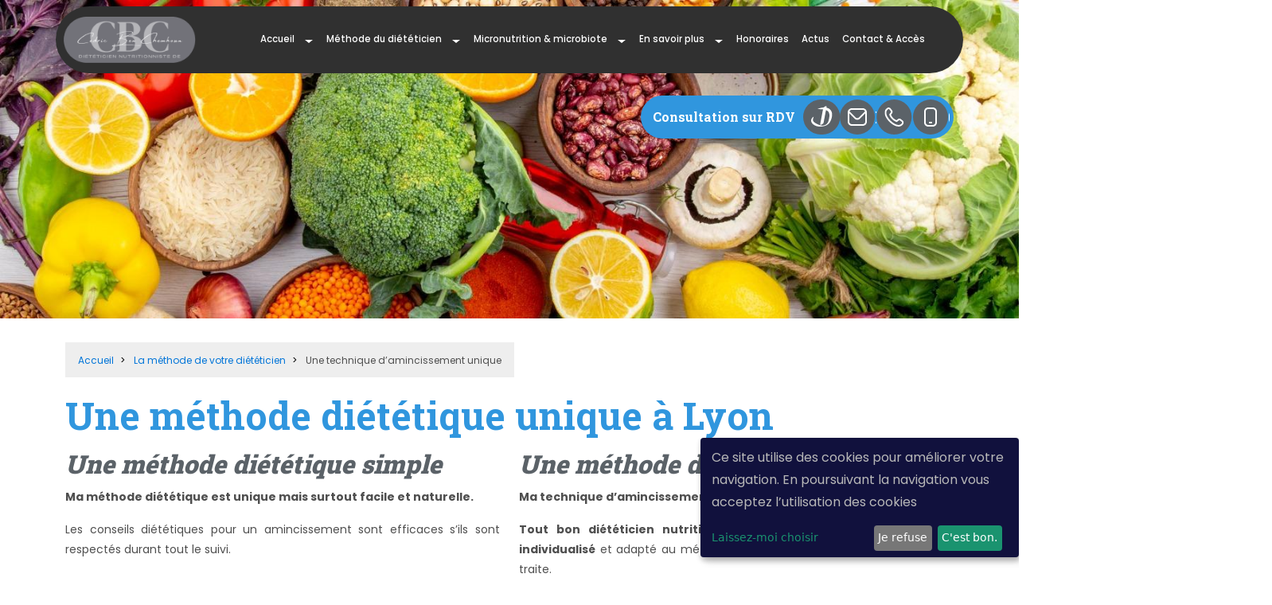

--- FILE ---
content_type: text/html; charset=utf-8
request_url: https://www.google.com/recaptcha/api2/anchor?ar=1&k=6LcEsh4eAAAAAAX4iaVjdNowmXxmrYpCdDaV_6xh&co=aHR0cHM6Ly93d3cuZGlldGV0aXF1ZS1seW9uLmNvbTo0NDM.&hl=fr&v=N67nZn4AqZkNcbeMu4prBgzg&size=normal&anchor-ms=20000&execute-ms=30000&cb=vzhcqfuykfrl
body_size: 49454
content:
<!DOCTYPE HTML><html dir="ltr" lang="fr"><head><meta http-equiv="Content-Type" content="text/html; charset=UTF-8">
<meta http-equiv="X-UA-Compatible" content="IE=edge">
<title>reCAPTCHA</title>
<style type="text/css">
/* cyrillic-ext */
@font-face {
  font-family: 'Roboto';
  font-style: normal;
  font-weight: 400;
  font-stretch: 100%;
  src: url(//fonts.gstatic.com/s/roboto/v48/KFO7CnqEu92Fr1ME7kSn66aGLdTylUAMa3GUBHMdazTgWw.woff2) format('woff2');
  unicode-range: U+0460-052F, U+1C80-1C8A, U+20B4, U+2DE0-2DFF, U+A640-A69F, U+FE2E-FE2F;
}
/* cyrillic */
@font-face {
  font-family: 'Roboto';
  font-style: normal;
  font-weight: 400;
  font-stretch: 100%;
  src: url(//fonts.gstatic.com/s/roboto/v48/KFO7CnqEu92Fr1ME7kSn66aGLdTylUAMa3iUBHMdazTgWw.woff2) format('woff2');
  unicode-range: U+0301, U+0400-045F, U+0490-0491, U+04B0-04B1, U+2116;
}
/* greek-ext */
@font-face {
  font-family: 'Roboto';
  font-style: normal;
  font-weight: 400;
  font-stretch: 100%;
  src: url(//fonts.gstatic.com/s/roboto/v48/KFO7CnqEu92Fr1ME7kSn66aGLdTylUAMa3CUBHMdazTgWw.woff2) format('woff2');
  unicode-range: U+1F00-1FFF;
}
/* greek */
@font-face {
  font-family: 'Roboto';
  font-style: normal;
  font-weight: 400;
  font-stretch: 100%;
  src: url(//fonts.gstatic.com/s/roboto/v48/KFO7CnqEu92Fr1ME7kSn66aGLdTylUAMa3-UBHMdazTgWw.woff2) format('woff2');
  unicode-range: U+0370-0377, U+037A-037F, U+0384-038A, U+038C, U+038E-03A1, U+03A3-03FF;
}
/* math */
@font-face {
  font-family: 'Roboto';
  font-style: normal;
  font-weight: 400;
  font-stretch: 100%;
  src: url(//fonts.gstatic.com/s/roboto/v48/KFO7CnqEu92Fr1ME7kSn66aGLdTylUAMawCUBHMdazTgWw.woff2) format('woff2');
  unicode-range: U+0302-0303, U+0305, U+0307-0308, U+0310, U+0312, U+0315, U+031A, U+0326-0327, U+032C, U+032F-0330, U+0332-0333, U+0338, U+033A, U+0346, U+034D, U+0391-03A1, U+03A3-03A9, U+03B1-03C9, U+03D1, U+03D5-03D6, U+03F0-03F1, U+03F4-03F5, U+2016-2017, U+2034-2038, U+203C, U+2040, U+2043, U+2047, U+2050, U+2057, U+205F, U+2070-2071, U+2074-208E, U+2090-209C, U+20D0-20DC, U+20E1, U+20E5-20EF, U+2100-2112, U+2114-2115, U+2117-2121, U+2123-214F, U+2190, U+2192, U+2194-21AE, U+21B0-21E5, U+21F1-21F2, U+21F4-2211, U+2213-2214, U+2216-22FF, U+2308-230B, U+2310, U+2319, U+231C-2321, U+2336-237A, U+237C, U+2395, U+239B-23B7, U+23D0, U+23DC-23E1, U+2474-2475, U+25AF, U+25B3, U+25B7, U+25BD, U+25C1, U+25CA, U+25CC, U+25FB, U+266D-266F, U+27C0-27FF, U+2900-2AFF, U+2B0E-2B11, U+2B30-2B4C, U+2BFE, U+3030, U+FF5B, U+FF5D, U+1D400-1D7FF, U+1EE00-1EEFF;
}
/* symbols */
@font-face {
  font-family: 'Roboto';
  font-style: normal;
  font-weight: 400;
  font-stretch: 100%;
  src: url(//fonts.gstatic.com/s/roboto/v48/KFO7CnqEu92Fr1ME7kSn66aGLdTylUAMaxKUBHMdazTgWw.woff2) format('woff2');
  unicode-range: U+0001-000C, U+000E-001F, U+007F-009F, U+20DD-20E0, U+20E2-20E4, U+2150-218F, U+2190, U+2192, U+2194-2199, U+21AF, U+21E6-21F0, U+21F3, U+2218-2219, U+2299, U+22C4-22C6, U+2300-243F, U+2440-244A, U+2460-24FF, U+25A0-27BF, U+2800-28FF, U+2921-2922, U+2981, U+29BF, U+29EB, U+2B00-2BFF, U+4DC0-4DFF, U+FFF9-FFFB, U+10140-1018E, U+10190-1019C, U+101A0, U+101D0-101FD, U+102E0-102FB, U+10E60-10E7E, U+1D2C0-1D2D3, U+1D2E0-1D37F, U+1F000-1F0FF, U+1F100-1F1AD, U+1F1E6-1F1FF, U+1F30D-1F30F, U+1F315, U+1F31C, U+1F31E, U+1F320-1F32C, U+1F336, U+1F378, U+1F37D, U+1F382, U+1F393-1F39F, U+1F3A7-1F3A8, U+1F3AC-1F3AF, U+1F3C2, U+1F3C4-1F3C6, U+1F3CA-1F3CE, U+1F3D4-1F3E0, U+1F3ED, U+1F3F1-1F3F3, U+1F3F5-1F3F7, U+1F408, U+1F415, U+1F41F, U+1F426, U+1F43F, U+1F441-1F442, U+1F444, U+1F446-1F449, U+1F44C-1F44E, U+1F453, U+1F46A, U+1F47D, U+1F4A3, U+1F4B0, U+1F4B3, U+1F4B9, U+1F4BB, U+1F4BF, U+1F4C8-1F4CB, U+1F4D6, U+1F4DA, U+1F4DF, U+1F4E3-1F4E6, U+1F4EA-1F4ED, U+1F4F7, U+1F4F9-1F4FB, U+1F4FD-1F4FE, U+1F503, U+1F507-1F50B, U+1F50D, U+1F512-1F513, U+1F53E-1F54A, U+1F54F-1F5FA, U+1F610, U+1F650-1F67F, U+1F687, U+1F68D, U+1F691, U+1F694, U+1F698, U+1F6AD, U+1F6B2, U+1F6B9-1F6BA, U+1F6BC, U+1F6C6-1F6CF, U+1F6D3-1F6D7, U+1F6E0-1F6EA, U+1F6F0-1F6F3, U+1F6F7-1F6FC, U+1F700-1F7FF, U+1F800-1F80B, U+1F810-1F847, U+1F850-1F859, U+1F860-1F887, U+1F890-1F8AD, U+1F8B0-1F8BB, U+1F8C0-1F8C1, U+1F900-1F90B, U+1F93B, U+1F946, U+1F984, U+1F996, U+1F9E9, U+1FA00-1FA6F, U+1FA70-1FA7C, U+1FA80-1FA89, U+1FA8F-1FAC6, U+1FACE-1FADC, U+1FADF-1FAE9, U+1FAF0-1FAF8, U+1FB00-1FBFF;
}
/* vietnamese */
@font-face {
  font-family: 'Roboto';
  font-style: normal;
  font-weight: 400;
  font-stretch: 100%;
  src: url(//fonts.gstatic.com/s/roboto/v48/KFO7CnqEu92Fr1ME7kSn66aGLdTylUAMa3OUBHMdazTgWw.woff2) format('woff2');
  unicode-range: U+0102-0103, U+0110-0111, U+0128-0129, U+0168-0169, U+01A0-01A1, U+01AF-01B0, U+0300-0301, U+0303-0304, U+0308-0309, U+0323, U+0329, U+1EA0-1EF9, U+20AB;
}
/* latin-ext */
@font-face {
  font-family: 'Roboto';
  font-style: normal;
  font-weight: 400;
  font-stretch: 100%;
  src: url(//fonts.gstatic.com/s/roboto/v48/KFO7CnqEu92Fr1ME7kSn66aGLdTylUAMa3KUBHMdazTgWw.woff2) format('woff2');
  unicode-range: U+0100-02BA, U+02BD-02C5, U+02C7-02CC, U+02CE-02D7, U+02DD-02FF, U+0304, U+0308, U+0329, U+1D00-1DBF, U+1E00-1E9F, U+1EF2-1EFF, U+2020, U+20A0-20AB, U+20AD-20C0, U+2113, U+2C60-2C7F, U+A720-A7FF;
}
/* latin */
@font-face {
  font-family: 'Roboto';
  font-style: normal;
  font-weight: 400;
  font-stretch: 100%;
  src: url(//fonts.gstatic.com/s/roboto/v48/KFO7CnqEu92Fr1ME7kSn66aGLdTylUAMa3yUBHMdazQ.woff2) format('woff2');
  unicode-range: U+0000-00FF, U+0131, U+0152-0153, U+02BB-02BC, U+02C6, U+02DA, U+02DC, U+0304, U+0308, U+0329, U+2000-206F, U+20AC, U+2122, U+2191, U+2193, U+2212, U+2215, U+FEFF, U+FFFD;
}
/* cyrillic-ext */
@font-face {
  font-family: 'Roboto';
  font-style: normal;
  font-weight: 500;
  font-stretch: 100%;
  src: url(//fonts.gstatic.com/s/roboto/v48/KFO7CnqEu92Fr1ME7kSn66aGLdTylUAMa3GUBHMdazTgWw.woff2) format('woff2');
  unicode-range: U+0460-052F, U+1C80-1C8A, U+20B4, U+2DE0-2DFF, U+A640-A69F, U+FE2E-FE2F;
}
/* cyrillic */
@font-face {
  font-family: 'Roboto';
  font-style: normal;
  font-weight: 500;
  font-stretch: 100%;
  src: url(//fonts.gstatic.com/s/roboto/v48/KFO7CnqEu92Fr1ME7kSn66aGLdTylUAMa3iUBHMdazTgWw.woff2) format('woff2');
  unicode-range: U+0301, U+0400-045F, U+0490-0491, U+04B0-04B1, U+2116;
}
/* greek-ext */
@font-face {
  font-family: 'Roboto';
  font-style: normal;
  font-weight: 500;
  font-stretch: 100%;
  src: url(//fonts.gstatic.com/s/roboto/v48/KFO7CnqEu92Fr1ME7kSn66aGLdTylUAMa3CUBHMdazTgWw.woff2) format('woff2');
  unicode-range: U+1F00-1FFF;
}
/* greek */
@font-face {
  font-family: 'Roboto';
  font-style: normal;
  font-weight: 500;
  font-stretch: 100%;
  src: url(//fonts.gstatic.com/s/roboto/v48/KFO7CnqEu92Fr1ME7kSn66aGLdTylUAMa3-UBHMdazTgWw.woff2) format('woff2');
  unicode-range: U+0370-0377, U+037A-037F, U+0384-038A, U+038C, U+038E-03A1, U+03A3-03FF;
}
/* math */
@font-face {
  font-family: 'Roboto';
  font-style: normal;
  font-weight: 500;
  font-stretch: 100%;
  src: url(//fonts.gstatic.com/s/roboto/v48/KFO7CnqEu92Fr1ME7kSn66aGLdTylUAMawCUBHMdazTgWw.woff2) format('woff2');
  unicode-range: U+0302-0303, U+0305, U+0307-0308, U+0310, U+0312, U+0315, U+031A, U+0326-0327, U+032C, U+032F-0330, U+0332-0333, U+0338, U+033A, U+0346, U+034D, U+0391-03A1, U+03A3-03A9, U+03B1-03C9, U+03D1, U+03D5-03D6, U+03F0-03F1, U+03F4-03F5, U+2016-2017, U+2034-2038, U+203C, U+2040, U+2043, U+2047, U+2050, U+2057, U+205F, U+2070-2071, U+2074-208E, U+2090-209C, U+20D0-20DC, U+20E1, U+20E5-20EF, U+2100-2112, U+2114-2115, U+2117-2121, U+2123-214F, U+2190, U+2192, U+2194-21AE, U+21B0-21E5, U+21F1-21F2, U+21F4-2211, U+2213-2214, U+2216-22FF, U+2308-230B, U+2310, U+2319, U+231C-2321, U+2336-237A, U+237C, U+2395, U+239B-23B7, U+23D0, U+23DC-23E1, U+2474-2475, U+25AF, U+25B3, U+25B7, U+25BD, U+25C1, U+25CA, U+25CC, U+25FB, U+266D-266F, U+27C0-27FF, U+2900-2AFF, U+2B0E-2B11, U+2B30-2B4C, U+2BFE, U+3030, U+FF5B, U+FF5D, U+1D400-1D7FF, U+1EE00-1EEFF;
}
/* symbols */
@font-face {
  font-family: 'Roboto';
  font-style: normal;
  font-weight: 500;
  font-stretch: 100%;
  src: url(//fonts.gstatic.com/s/roboto/v48/KFO7CnqEu92Fr1ME7kSn66aGLdTylUAMaxKUBHMdazTgWw.woff2) format('woff2');
  unicode-range: U+0001-000C, U+000E-001F, U+007F-009F, U+20DD-20E0, U+20E2-20E4, U+2150-218F, U+2190, U+2192, U+2194-2199, U+21AF, U+21E6-21F0, U+21F3, U+2218-2219, U+2299, U+22C4-22C6, U+2300-243F, U+2440-244A, U+2460-24FF, U+25A0-27BF, U+2800-28FF, U+2921-2922, U+2981, U+29BF, U+29EB, U+2B00-2BFF, U+4DC0-4DFF, U+FFF9-FFFB, U+10140-1018E, U+10190-1019C, U+101A0, U+101D0-101FD, U+102E0-102FB, U+10E60-10E7E, U+1D2C0-1D2D3, U+1D2E0-1D37F, U+1F000-1F0FF, U+1F100-1F1AD, U+1F1E6-1F1FF, U+1F30D-1F30F, U+1F315, U+1F31C, U+1F31E, U+1F320-1F32C, U+1F336, U+1F378, U+1F37D, U+1F382, U+1F393-1F39F, U+1F3A7-1F3A8, U+1F3AC-1F3AF, U+1F3C2, U+1F3C4-1F3C6, U+1F3CA-1F3CE, U+1F3D4-1F3E0, U+1F3ED, U+1F3F1-1F3F3, U+1F3F5-1F3F7, U+1F408, U+1F415, U+1F41F, U+1F426, U+1F43F, U+1F441-1F442, U+1F444, U+1F446-1F449, U+1F44C-1F44E, U+1F453, U+1F46A, U+1F47D, U+1F4A3, U+1F4B0, U+1F4B3, U+1F4B9, U+1F4BB, U+1F4BF, U+1F4C8-1F4CB, U+1F4D6, U+1F4DA, U+1F4DF, U+1F4E3-1F4E6, U+1F4EA-1F4ED, U+1F4F7, U+1F4F9-1F4FB, U+1F4FD-1F4FE, U+1F503, U+1F507-1F50B, U+1F50D, U+1F512-1F513, U+1F53E-1F54A, U+1F54F-1F5FA, U+1F610, U+1F650-1F67F, U+1F687, U+1F68D, U+1F691, U+1F694, U+1F698, U+1F6AD, U+1F6B2, U+1F6B9-1F6BA, U+1F6BC, U+1F6C6-1F6CF, U+1F6D3-1F6D7, U+1F6E0-1F6EA, U+1F6F0-1F6F3, U+1F6F7-1F6FC, U+1F700-1F7FF, U+1F800-1F80B, U+1F810-1F847, U+1F850-1F859, U+1F860-1F887, U+1F890-1F8AD, U+1F8B0-1F8BB, U+1F8C0-1F8C1, U+1F900-1F90B, U+1F93B, U+1F946, U+1F984, U+1F996, U+1F9E9, U+1FA00-1FA6F, U+1FA70-1FA7C, U+1FA80-1FA89, U+1FA8F-1FAC6, U+1FACE-1FADC, U+1FADF-1FAE9, U+1FAF0-1FAF8, U+1FB00-1FBFF;
}
/* vietnamese */
@font-face {
  font-family: 'Roboto';
  font-style: normal;
  font-weight: 500;
  font-stretch: 100%;
  src: url(//fonts.gstatic.com/s/roboto/v48/KFO7CnqEu92Fr1ME7kSn66aGLdTylUAMa3OUBHMdazTgWw.woff2) format('woff2');
  unicode-range: U+0102-0103, U+0110-0111, U+0128-0129, U+0168-0169, U+01A0-01A1, U+01AF-01B0, U+0300-0301, U+0303-0304, U+0308-0309, U+0323, U+0329, U+1EA0-1EF9, U+20AB;
}
/* latin-ext */
@font-face {
  font-family: 'Roboto';
  font-style: normal;
  font-weight: 500;
  font-stretch: 100%;
  src: url(//fonts.gstatic.com/s/roboto/v48/KFO7CnqEu92Fr1ME7kSn66aGLdTylUAMa3KUBHMdazTgWw.woff2) format('woff2');
  unicode-range: U+0100-02BA, U+02BD-02C5, U+02C7-02CC, U+02CE-02D7, U+02DD-02FF, U+0304, U+0308, U+0329, U+1D00-1DBF, U+1E00-1E9F, U+1EF2-1EFF, U+2020, U+20A0-20AB, U+20AD-20C0, U+2113, U+2C60-2C7F, U+A720-A7FF;
}
/* latin */
@font-face {
  font-family: 'Roboto';
  font-style: normal;
  font-weight: 500;
  font-stretch: 100%;
  src: url(//fonts.gstatic.com/s/roboto/v48/KFO7CnqEu92Fr1ME7kSn66aGLdTylUAMa3yUBHMdazQ.woff2) format('woff2');
  unicode-range: U+0000-00FF, U+0131, U+0152-0153, U+02BB-02BC, U+02C6, U+02DA, U+02DC, U+0304, U+0308, U+0329, U+2000-206F, U+20AC, U+2122, U+2191, U+2193, U+2212, U+2215, U+FEFF, U+FFFD;
}
/* cyrillic-ext */
@font-face {
  font-family: 'Roboto';
  font-style: normal;
  font-weight: 900;
  font-stretch: 100%;
  src: url(//fonts.gstatic.com/s/roboto/v48/KFO7CnqEu92Fr1ME7kSn66aGLdTylUAMa3GUBHMdazTgWw.woff2) format('woff2');
  unicode-range: U+0460-052F, U+1C80-1C8A, U+20B4, U+2DE0-2DFF, U+A640-A69F, U+FE2E-FE2F;
}
/* cyrillic */
@font-face {
  font-family: 'Roboto';
  font-style: normal;
  font-weight: 900;
  font-stretch: 100%;
  src: url(//fonts.gstatic.com/s/roboto/v48/KFO7CnqEu92Fr1ME7kSn66aGLdTylUAMa3iUBHMdazTgWw.woff2) format('woff2');
  unicode-range: U+0301, U+0400-045F, U+0490-0491, U+04B0-04B1, U+2116;
}
/* greek-ext */
@font-face {
  font-family: 'Roboto';
  font-style: normal;
  font-weight: 900;
  font-stretch: 100%;
  src: url(//fonts.gstatic.com/s/roboto/v48/KFO7CnqEu92Fr1ME7kSn66aGLdTylUAMa3CUBHMdazTgWw.woff2) format('woff2');
  unicode-range: U+1F00-1FFF;
}
/* greek */
@font-face {
  font-family: 'Roboto';
  font-style: normal;
  font-weight: 900;
  font-stretch: 100%;
  src: url(//fonts.gstatic.com/s/roboto/v48/KFO7CnqEu92Fr1ME7kSn66aGLdTylUAMa3-UBHMdazTgWw.woff2) format('woff2');
  unicode-range: U+0370-0377, U+037A-037F, U+0384-038A, U+038C, U+038E-03A1, U+03A3-03FF;
}
/* math */
@font-face {
  font-family: 'Roboto';
  font-style: normal;
  font-weight: 900;
  font-stretch: 100%;
  src: url(//fonts.gstatic.com/s/roboto/v48/KFO7CnqEu92Fr1ME7kSn66aGLdTylUAMawCUBHMdazTgWw.woff2) format('woff2');
  unicode-range: U+0302-0303, U+0305, U+0307-0308, U+0310, U+0312, U+0315, U+031A, U+0326-0327, U+032C, U+032F-0330, U+0332-0333, U+0338, U+033A, U+0346, U+034D, U+0391-03A1, U+03A3-03A9, U+03B1-03C9, U+03D1, U+03D5-03D6, U+03F0-03F1, U+03F4-03F5, U+2016-2017, U+2034-2038, U+203C, U+2040, U+2043, U+2047, U+2050, U+2057, U+205F, U+2070-2071, U+2074-208E, U+2090-209C, U+20D0-20DC, U+20E1, U+20E5-20EF, U+2100-2112, U+2114-2115, U+2117-2121, U+2123-214F, U+2190, U+2192, U+2194-21AE, U+21B0-21E5, U+21F1-21F2, U+21F4-2211, U+2213-2214, U+2216-22FF, U+2308-230B, U+2310, U+2319, U+231C-2321, U+2336-237A, U+237C, U+2395, U+239B-23B7, U+23D0, U+23DC-23E1, U+2474-2475, U+25AF, U+25B3, U+25B7, U+25BD, U+25C1, U+25CA, U+25CC, U+25FB, U+266D-266F, U+27C0-27FF, U+2900-2AFF, U+2B0E-2B11, U+2B30-2B4C, U+2BFE, U+3030, U+FF5B, U+FF5D, U+1D400-1D7FF, U+1EE00-1EEFF;
}
/* symbols */
@font-face {
  font-family: 'Roboto';
  font-style: normal;
  font-weight: 900;
  font-stretch: 100%;
  src: url(//fonts.gstatic.com/s/roboto/v48/KFO7CnqEu92Fr1ME7kSn66aGLdTylUAMaxKUBHMdazTgWw.woff2) format('woff2');
  unicode-range: U+0001-000C, U+000E-001F, U+007F-009F, U+20DD-20E0, U+20E2-20E4, U+2150-218F, U+2190, U+2192, U+2194-2199, U+21AF, U+21E6-21F0, U+21F3, U+2218-2219, U+2299, U+22C4-22C6, U+2300-243F, U+2440-244A, U+2460-24FF, U+25A0-27BF, U+2800-28FF, U+2921-2922, U+2981, U+29BF, U+29EB, U+2B00-2BFF, U+4DC0-4DFF, U+FFF9-FFFB, U+10140-1018E, U+10190-1019C, U+101A0, U+101D0-101FD, U+102E0-102FB, U+10E60-10E7E, U+1D2C0-1D2D3, U+1D2E0-1D37F, U+1F000-1F0FF, U+1F100-1F1AD, U+1F1E6-1F1FF, U+1F30D-1F30F, U+1F315, U+1F31C, U+1F31E, U+1F320-1F32C, U+1F336, U+1F378, U+1F37D, U+1F382, U+1F393-1F39F, U+1F3A7-1F3A8, U+1F3AC-1F3AF, U+1F3C2, U+1F3C4-1F3C6, U+1F3CA-1F3CE, U+1F3D4-1F3E0, U+1F3ED, U+1F3F1-1F3F3, U+1F3F5-1F3F7, U+1F408, U+1F415, U+1F41F, U+1F426, U+1F43F, U+1F441-1F442, U+1F444, U+1F446-1F449, U+1F44C-1F44E, U+1F453, U+1F46A, U+1F47D, U+1F4A3, U+1F4B0, U+1F4B3, U+1F4B9, U+1F4BB, U+1F4BF, U+1F4C8-1F4CB, U+1F4D6, U+1F4DA, U+1F4DF, U+1F4E3-1F4E6, U+1F4EA-1F4ED, U+1F4F7, U+1F4F9-1F4FB, U+1F4FD-1F4FE, U+1F503, U+1F507-1F50B, U+1F50D, U+1F512-1F513, U+1F53E-1F54A, U+1F54F-1F5FA, U+1F610, U+1F650-1F67F, U+1F687, U+1F68D, U+1F691, U+1F694, U+1F698, U+1F6AD, U+1F6B2, U+1F6B9-1F6BA, U+1F6BC, U+1F6C6-1F6CF, U+1F6D3-1F6D7, U+1F6E0-1F6EA, U+1F6F0-1F6F3, U+1F6F7-1F6FC, U+1F700-1F7FF, U+1F800-1F80B, U+1F810-1F847, U+1F850-1F859, U+1F860-1F887, U+1F890-1F8AD, U+1F8B0-1F8BB, U+1F8C0-1F8C1, U+1F900-1F90B, U+1F93B, U+1F946, U+1F984, U+1F996, U+1F9E9, U+1FA00-1FA6F, U+1FA70-1FA7C, U+1FA80-1FA89, U+1FA8F-1FAC6, U+1FACE-1FADC, U+1FADF-1FAE9, U+1FAF0-1FAF8, U+1FB00-1FBFF;
}
/* vietnamese */
@font-face {
  font-family: 'Roboto';
  font-style: normal;
  font-weight: 900;
  font-stretch: 100%;
  src: url(//fonts.gstatic.com/s/roboto/v48/KFO7CnqEu92Fr1ME7kSn66aGLdTylUAMa3OUBHMdazTgWw.woff2) format('woff2');
  unicode-range: U+0102-0103, U+0110-0111, U+0128-0129, U+0168-0169, U+01A0-01A1, U+01AF-01B0, U+0300-0301, U+0303-0304, U+0308-0309, U+0323, U+0329, U+1EA0-1EF9, U+20AB;
}
/* latin-ext */
@font-face {
  font-family: 'Roboto';
  font-style: normal;
  font-weight: 900;
  font-stretch: 100%;
  src: url(//fonts.gstatic.com/s/roboto/v48/KFO7CnqEu92Fr1ME7kSn66aGLdTylUAMa3KUBHMdazTgWw.woff2) format('woff2');
  unicode-range: U+0100-02BA, U+02BD-02C5, U+02C7-02CC, U+02CE-02D7, U+02DD-02FF, U+0304, U+0308, U+0329, U+1D00-1DBF, U+1E00-1E9F, U+1EF2-1EFF, U+2020, U+20A0-20AB, U+20AD-20C0, U+2113, U+2C60-2C7F, U+A720-A7FF;
}
/* latin */
@font-face {
  font-family: 'Roboto';
  font-style: normal;
  font-weight: 900;
  font-stretch: 100%;
  src: url(//fonts.gstatic.com/s/roboto/v48/KFO7CnqEu92Fr1ME7kSn66aGLdTylUAMa3yUBHMdazQ.woff2) format('woff2');
  unicode-range: U+0000-00FF, U+0131, U+0152-0153, U+02BB-02BC, U+02C6, U+02DA, U+02DC, U+0304, U+0308, U+0329, U+2000-206F, U+20AC, U+2122, U+2191, U+2193, U+2212, U+2215, U+FEFF, U+FFFD;
}

</style>
<link rel="stylesheet" type="text/css" href="https://www.gstatic.com/recaptcha/releases/N67nZn4AqZkNcbeMu4prBgzg/styles__ltr.css">
<script nonce="UI7FCRJ7DAGKUM78WGflqg" type="text/javascript">window['__recaptcha_api'] = 'https://www.google.com/recaptcha/api2/';</script>
<script type="text/javascript" src="https://www.gstatic.com/recaptcha/releases/N67nZn4AqZkNcbeMu4prBgzg/recaptcha__fr.js" nonce="UI7FCRJ7DAGKUM78WGflqg">
      
    </script></head>
<body><div id="rc-anchor-alert" class="rc-anchor-alert"></div>
<input type="hidden" id="recaptcha-token" value="[base64]">
<script type="text/javascript" nonce="UI7FCRJ7DAGKUM78WGflqg">
      recaptcha.anchor.Main.init("[\x22ainput\x22,[\x22bgdata\x22,\x22\x22,\[base64]/[base64]/[base64]/[base64]/[base64]/UltsKytdPUU6KEU8MjA0OD9SW2wrK109RT4+NnwxOTI6KChFJjY0NTEyKT09NTUyOTYmJk0rMTxjLmxlbmd0aCYmKGMuY2hhckNvZGVBdChNKzEpJjY0NTEyKT09NTYzMjA/[base64]/[base64]/[base64]/[base64]/[base64]/[base64]/[base64]\x22,\[base64]\\u003d\x22,\x22w7svw4BVDcOuGirDo2fDhMOmw6E1w50Vw5kSw4ofVjxFA8KNCMKbwpU4MF7DpwzDo8OVQ3EfEsK+JmZmw4sRw4HDicOqw4PCucK0BMKFdMOKX3rDl8K2J8KKw7LCncOSPMOlwqXCl2vDg2/DrTrDqio5eMK0O8OhXBfDtMKtBXYuw4bCnhTCuGEtwq/DisOKw60KwpjCtsOdOcK/[base64]/w6A8AjpLVy58FsOhw6PClsOWG3nDjBQ5RFY2VVTClgl+Vw0VaAwve8KhbmbDncOCHsKCwp/DuMK4WU8Lbx3CpMOuYMKBw5/Dg0/DmWnDk8KPwq/CtwoJJ8KzwpLDkADCsELCiMKWwrLDrMOcSmNePFXDmHBFVRVycsOAwprCnTJuQ2NwbAvCi8KVa8ODScOrFcKMCsKxwpJqHyHDrsOOKAPDmsK/w64cEMOvw6FowpTCpkFHwpfDgGMAO8OEWMORWcOgb1/[base64]/Dr8OkX8KuwrzChMOROkjDmMKmw5UTA0LCkh7DvyEpOcOmfHluw4HCmE3Cl8OnNUfCg0FZw65iwrHCmMKhwp3CpMKZWzjCtnHChMKQw67CvMOZYsOHw4Y8wo/CuMKBAh0/[base64]/[base64]/Dm2coB8O2wqLCi8K0w5tKWsOlQzfCqMOFBQnDm8KkWsKUe19VdHNEw6A+BUJXS8OaVsKHw47CmMK9w64jd8K5ZMKSND5xBMKCw67Dh1XDmVzCmEbCoFhFNMKzUMO+w7BCw6MMwpNwGgzDhMKQKA3CmsO2KsKgw59Uw7liH8Kuw4DCs8Oewr/Dlw/Di8ORw5PCvsKyUD/CtnYSRcOrworDlsKTwrRzBSQnO1jClXt9wpHCr1s9w5/ClsKyw6XDuMOgwobDmEXDksOGw7jCtG/[base64]/[base64]/CkGvCgzbDox8CwpV6S07CuF/DhyYKwpLDrsOBTARUw41oA2/CosOHw5/CtxHDgjnDig7CnMOAwol0w5Q0w5fCv3DCisKsdsKxw444Xl92wrAtw69YeUR1SMKmw7xwwonDiAwdwrHCi27Cv1LCilJJwqDCjMKBw5rCmSYHwoxPw5JhOMOSwovCtcOwwqLDu8K8eEsuwq3CnMKdVw/[base64]/DqlHDksKUw5jClQt6wqZgVMK8IcKKHMO1woTCgcKsecKhw7AsHlhBDcKaGsOnw7QqwphPRMK7wrkNaAB0w6tffsKHwpw2w5vDi0FMYhnDmMOowq/Cs8OkOAjCmMOkwrdrwqIpw4p8PsOeR3NYKMOiRsK2CcO0MQ3CvEE/w5bDg3Rew5RxwpQaw7/CpGYNH8OSwr7DhncAw7/[base64]/wrbCtR4gwq/CkSXCpMO1w7IqwrUxw4rDuC0uGcO0w7bDsGoNRMODZ8KBdgnCgMKOUDDCk8Kzw5sswqAOA0LDmMOHwpt8FMK6woJ8fMKSRMKzKcOkMnVEw7MVwrd8w7fDsUTDnBfChMOhwpvDscK8NsKpwrXCuBXDtMO/UcOGcHY1FAIsMMKZwrvCrikrw5zDn3vCgArChAVXwp/DjcKYw69iEC8jw4LCunzDkMKBCG8rw7diQ8KGw58Qwo5jw5TDuhHDkmp2w5kiwqUxw4fDhsKMwoHDk8KCwq4FGcKNw4jCvQ/DisODdWDCpjbCl8OVBwzCscK/ZmXCrMOrwp1nVTVFwrbDklVoY8KyWsO0wr/CkwXCtsKDX8OswrHDniR4AFXCigXDpMOZw61dwr3CjMOXwrzDtSLDl8KBw5TCvxcpwq3CnzLDjcKQXDgTBADDrMOSfT/[base64]/w7ZAw4VGwprCiW5Yw4HCgzcbBcKGwppMwrjDtsKGw4Yow5E6fMKRTxbDi25QJsKyIid5woXCosOieMO/PH4zw5VEYMOCNsKgwrdzw5DCjcKFWzMzw4EAwovCmizCssO8TcOHFQ/DrcOjwqR1w6UDw6nDr2XDmBVRw5YACxnDkSYFMsOtwpzDhHwHw57Cu8Obe2Iiw53Cs8Olw6fDh8OHUBpgwpANwp3DtT0iE0vDnALCo8OuwoPCmiN/OMKoLMOVwpvDrXHCq1zCo8Knflcfw4BTFXHDnMOEVMO4w5PDnE3CucKGw6MjR1l7w4LCgcOgwpI9w4DDtD/Dhy3Ch3U3w67DnMKxw5DDk8OBwrTCqTIsw6AwYMKrJWvCuD7Dr0sfwrMbJXU5BcKywpJ5IVUCQmHCrQDCssK9OMKbM1HCrCEqw7BEw63DgnZOw54JbBjCgMKrwrJ2w7nCksOrQl9ZwqrCqMKZw7x8EMOiw7h0woLDpsOewpQCw4EQw7LDmsOWfy/[base64]/[base64]/wo10IEsKw7Zbw7kJYsKZw5zCn040w5IQNijDuMKQwq9WwpnDv8Kxe8KNfRJ/KCdeUMOxwoDClcK0fB5jw7g6w57DqMOfwosKw6rDugUMw4zCvWTCnBbCrsO9wrRXwo/[base64]/DkB/DjU7CisOaRsOEw48/WEhkw5EYVBARw6fCncOWw7jDtMKdwpLDrcKFwrtNTsOTw4fDjcOZw7wlawPDln86Jnsgw40Qwp1EwonClXbDo2glLlPDicOlbgrCrjHCs8OtCQPCssOBwrbDo8KifXRSHiEvf8KmwpEVBDrDm1kMw6/CmxtWw7RywoHDiMOgfMOcw6HDi8O2IG/Cr8K6NMOLwoI5wo3ChMKLSG/[base64]/wo4swo4uFsKVcsOywqvCg8KySgFNwrJJScOTQMKZw43Cunxob8K9woVPBBxFLMOgw4fCjkvDiMOGw4XDjMKUw67Dp8KGL8KBAx0SfG3DnsKLw6BPFcOkw63Dj0HCssOGwpTCqMKywrHDk8Khw4zDtsKtwqUuwo9dw67CucOcYiXCrMOFIxJmwo47KStOw7LDjVTDiW/Do8OxwpQWXCnConNjw5fCtH/CpMKsZ8Kmc8KoemLDncKHSSjDol4zUcK8XcOjw6Yww4RANjRxwpJ5w58tUsKsO8KpwpI8NsONw57CqsKJfQkaw4JUw7bDiA9hw5XCtcKELDPDjMK6w68mG8OZAsKlwpHDocOAGsKMaQlWwpgUDsOJcsKaw5XDnyJBwq1vXxp/[base64]/[base64]/[base64]/Cpxtuw4jDq8OZBQA9w47CqsOxwp9tw400w5rCh0A2w5EDFWhpw6/DvsKPwrLCrGvChgJAbcKbJcOgwoDDi8Ojw5QFJFYjTyoVFsOjSsKHMcOOOWzChMKXV8OiJsKHwrvDhh3CgCIUS14jw4DCq8KUMErCicO/[base64]/DqcKpG8OPecKVwqdeMk/CmMKYf8KdQsKnY1M8wpcbw79jcMOpwoDDtsOlwqB0B8KfcBYGw4oVw43Cq1/DssKRw75qwr/DpsK5ccK6RcK2Uw9MwoJdNGzDu8KHAm5hw6vCoMOPVsO0OSrCgV/Cjx0lZMKGQMK6T8ONL8O3AsOQe8KIw5fCkFfDinjDmMKQSVfCo2HCl8KfU8KFwr3Du8O2w69iw7LCgCcqNXfCqMK/w4DDhnPDsMOtwow5CMK9F8OLZsKZw791w6HDlXDCsnjCs2zChyvDuhbDtMOXwqFzw7bCucOfwrxvwpZWwrx1wrI9w6LDgsKvUBrDiBzCtgzCocO8UcOPQsOGCsOnT8O2HsKBcCRxWF/[base64]/Dj1HCtcO6BQISw5FOwphNw7XDucKYwoYZGsKkw793w74zwqnCuB3Dh07CqMK6w5HDs1XCnMOmwpjCoAvCusOITMOoGy3Dhi/DkAXCt8OUbkoYw4jDs8OlwrMfZw5Awr7Cr3nDh8KiQjvCucKGw73Ct8KDw7HCosOhwqkawo/CvlzCvgHCiUbCt8KGFBDCiMKFPMOtQsOcDUhnw7rCrVrCmidew4TDiMOewqZOd8KECyB7DsKEwoY7wpvDgcKKL8KZek1ZwoDDtHnCrGk4MhzDo8OFwp5Ew4FcwqrChHzCtsOkUcODwoI+EMOfOMKpwrrDkT8hMMONCR/Cv1DCt2xoYMO0w4DDik0UcsKmwo1GAsO2YjjDo8KbY8KSE8K4HQHCiMOBOcOaH3Mybk/DtsKyOcOFw45vDzVxw5cwBcK/[base64]/w7LCpsKJw6XCiMKuwrANwoNKKUsNGsOcw57DjC/Cu2hjZivDmMOKf8O5wrjDksKyw4jCuMKfw4TCtQpfwo1yUcK0R8OGw7bDmz0LwoI9VcO7AsOsw6rDrMOSwq5mIsK0wqcVBsKYWBV0w6/CtcOFwqHDvAsfa1JzcMKnwoPDpCBfw7wAW8OJwqtzScKkw7bDojsWwokCw7NQwoAhwpfCl0DCi8KaJQvCvB7DjMOcFGHCn8KwYxbCt8OtemI1w5DCqVrDtMOQUcOCQhHCp8KRw5fDsMKawoTDh30GVGhbHsOxTXoKwp44W8KbwoRpKitWwprCl0I8Ixgqwq/ChMOJP8K4w4lzw4FQw70YwqDCmF5nOyl/P2hsWznDusOrGnxRKA3DojPDnkDDtsKIJgJjZ1ZyWsOEwonDqBxDIR0yw5fCncOjMsOqw50FYsO9JWETP2LCn8KgCi/DkTh9esKhw7fCh8KPSsKOHMOuKADDrsKHwrjDmyLDuEltU8KDwpPDssOfwqEZw4YHwoTCuU/DlT1sPsORwpvCtcK7MVBRZsKww6pxwpnDu1nCg8KrVAM8w4wgwrtAXsKBaihWZ8O4dcOcw7jCvT86wrEewo3DoWc/wqx5w6XDhcK/SMOSw4PDiHI/w45lDCAvw4rDqcKiw4LDl8KeU3PDq2TClMKHPAE3EHjDiMKFf8KCXwlaIQwpG1/DmcOXBFcVFFhYwoLDuQTDiMOQw4tZwqTDphsywpkBw5NQSUPCtMODBsO6wr7Ck8K/f8OkXcOIGxciFXFmShgMwq3DvEbClFk3BhXDqsK7HkDDs8KncWnCgDF8RsKQeAzDh8KPw7nCq0ISYcKpZMO3wpgowqjCr8OZVj4kwovCjMOtwrY1RyTCi8Oyw5dNw4nCmcOQLsOWdRx+wrrDv8Oww6V/wr7CvVHDnR4rccK1wqYRAmdgMMK9VMKUwqfDnMKDw7/DjsOuw692wrXChcOgXsOhLMOYKDLCucOzwq9owr4MwpwzbRzCoxvCgQhUYsOtOXbDpsKKCcK/ZlPCgsKHPsO4QR7DisOgfxzDkA7DtMKmOsKqIAzDhcKYYDAPc3EjYcOqPCk2w7dTf8K/[base64]/[base64]/Dp8KEw6B/G3vDr2PDkWXDpsK8worDosOdw7BDBBTCqxvDvx9vJsK2w7zDsyvDujvCqFlJQcKzwrgldC5MIMOrwp8Ow63Ds8OGw7VLwpDDtAsAwr7CvD7CtcKDwrZ2WxjCkD7DnnrDoBPDpsO2wphSwrjCjnpKBMKjKSfCkgxLMS/CnwnDucOBw4nCtsORwp7DiBXCvEMORcOcwo7DkMOuW8Kbw7t0wrDDjsKzwpJ6wrI8w5FLCsOfwrNAdMOYwooNw7dtNcKLw4c0w4rDuG4CwojDpcKkLm7CkWo9LEPCtcKzaMOtw4PDrsO2woMeXGjDssKPwpjCkcO5dsOnN1bCsC5QwqV1wo/[base64]/Di3NrwqN/[base64]/woPDhV7Chm4xAsOFPTXCtmfCrWwLbFfDp8K6woUXwpVUccOXbSXDnMOIw4bDnMO7WxjDp8ONw519wpBuJGBrHsO4Zg1kwo7CrMO8TBcHRmQGPsKUV8OWIwzCpD8cWsK9IMOmYkYhwrzDv8KCXMO7w4FZclvDh2FFTW/[base64]/UxrCuMKcc3UhSw5zBMOdcMO1PcKFw4oXWTfCjC/Ch3/DtMK/w75iTUvDgcK1wqbDocOMwrvCjsKOwqRzQsOHGiwjwr/CrsOBWCPCi1lQS8KmEWvDuMKxw5JlDMKHwqBmw5jCh8OkFw9uw4nCv8K/[base64]/DsMOTZUAawroDwq3CmhLCusKowqTDsRBaLX/[base64]/OsKzSsKcV8OiQsO/PcKbw47DuG/Cok/[base64]/Co13CscO8wqbDucKxNx/CihLCvBc/U1PCiX/CmwTCjMK2C1XDncKIw6fDt1BEw4h5w47Dlw/[base64]/DvC7ChsOLS3/CmT8ywqTChsKYwq9yw7tCOcODZRUqJGgResKePMOZw65oDyfCkcOsVknCvMOHwqjDvcKUw6MifcO7GcK2CsKsXHAbwoQwECrDscKiw54IwoYTYwsRwqXDohrDmMOOw5h1wq5sesOhCcKZwrgcw5ojwp/Dsj7Dv8KWMw8AwrnDrgvCoUrCrl3DgHzDrhPDucOBw7ZdMsOvDHxtA8K9SMOMGGUGIl/[base64]/[base64]/woh+w4bClEtfQ2bCmw7CrcOQeSrDl8KCC3FqJ8O4KcKceMOJwpcqwq/[base64]/[base64]/[base64]/[base64]/ZxkpwrfCksOew4oIw7LCtcOCwq0ieMOEaXbDiRYvSm7CglbDgcOnwq8hwpRTYwN1wpzCnjZOdXVFQMOhw4bDtxDDrsOSKMO6FkhVTyPCtWzCgsKxw47CoW/DlsOtMsK+wqQzw4/Cq8KLw7lwKsKkRsOuw4fCoht/DRnDigXCoG7DusKaeMOyDHgMw7ZMCk7CgcKAN8Klw4klwpECw646wrvDlMKPwonDm2cML0fDg8O1w6XDtsOfwr/[base64]/DrcK9wpnCsMKNGUbDisKowo/Dhhw5w4oZw58Mw551D1pDw6fDj8OSTiZlwpxlWy0DecKvQ8KowrEOTzDDusOmIFLChEoAMcOFEmLCu8OZIMKIC2M/GBHDtMKTZydZwq/DrVfCj8OjOVjDgcKVF1hSw6Flwo4hw5ACw7hpYMO2cnLCjMODZ8ObCXJKw5XDuwfCiMOvw794w44ZUsOpw7diw5BIwqrCq8Ksw7NpIDlIwqrDi8Omb8OPTx/CnTJ6wr/CgsKpw7dHDwNuw5zDp8O3eA1dwrTDl8K9dsOew5/DvVdRekPCgMOzcMKTw4zDpnrDkMO7wrjCnMOBR0B5Z8KdwpQzwp/[base64]/DnsKXagklw7pbc8OwRBXDvsKrRXHDkGd5dMK1G8KQVsO4w4Fdw6hVw4FSw5AwGHsiYDbCulE7wrHDgcKYWgDDlCLDjMO2wrRCwr/DhXDDm8OGTsK9BiwXGcO+S8KxFgbDt3vDjWZhTcK7w5HDucKlwpXDjxLDlsO7w4/DpULDqSdNw6F0w7MWwr40w7vDn8K5w4TDv8OPwpYEbiU3b1zCmsOuwqYpacKWCkdZw7kdw5fDg8K0w58Uwo9Vw7PCosOgw5zDhcO/w5slKHPCuFXCu1kmw749w45aw5nDiBs8wpMBacKsQMOVwqXCsA0MTcKkPsOtwqluw5sKwqAQw6DDhUYBwrExLztAdMOcZcOYw53DmH0RB8KeNnBzemVQTjMQw4jCn8Kcw5Z6w6hNbxMfQMKrw681w4wMwp/CoghZw67CslswwojCoRsTLw4wSCR1XwdVw7MRSsKyXcKNDBXDrnnCvcKEw5c4YivCnmZfwrPCuMKvw4fDrMKCw7PDnMO/w5EOw5nCiTjDgMKoZ8Ojwq9Vw4wbw48BHcO/aWTDplZaw5rCocO4Z3bCiTxEwpAhHcOnw6vDvlDCp8KSM1nDvMKhAE7DhMKzYVfCgxDCunkAVMORw7sOw4fCk3PCtcKDw7/Do8KOUsKewr1swoLCs8KXwpRkwqXCmMKDcMKfw6otWcO9dV55w7nCk8KVwqE0GlbDpUfCoi8mdAdsw7HCnMKmwq/Cg8KxEcKhw4XDkkIeC8K9w7NKwrzCjsK4BEvCp8KFw57CtClAw4/CrFY2wq8ZJsKBw4QkHcONZMKXNsO0BMOkw4fDrTPCvcO2XkRMIHbDnMOpYMKrClEVQhwMw6MWwopjccOPw68fbDNXLMOITcO0w5DDvSfCssOzwqPDsSvDlS/CoMKzPMOrwo8SS8KoZ8KYUQPDo8OuwpbCvn13wqPClcKvfjzDpsKawr7CnwzDhsKXa3YpwpNEJ8Ofwqo7w5DCoSvDii49J8OiwoR/[base64]/DlwbCnxHCh8Ojwp0EwojCmlvCn8KPDcOAOzvDucKGPcOnIsK/w6Ifw7x/[base64]/w7stF8Oqwrtkw7NgJMOJc1MtSXc/S8OgY0gkW8OTw6kMVD/DuEHClAsbDgQfw6rDqMKbTcKfw7lRIcKiw6wKTRXCs2LCvWsUwpRRw7zCuzXDlMK3w6/[base64]/[base64]/[base64]/[base64]/MU4lesOPHcO1wpjCphrDgTbCrcOpUl4kUsKrUjA/w5VKaGlbw7QGwovCusKdwrHDmcOdawZjw7/CqMOXw4dJCMKXOCPCpsObw5ocwoQHZT7DgMOaDCRXblvCq3PCtR5tw6sNwqlFCsOWw5NWRsOnw69cbsOrw4I7JHUkaj9Cwo7DhxVVdC3CqHYTXcKNcDZ1BXtSZkwhOcOvwobCrcKvw4NJw5ICRsK5PcOowoVewoLDhMO+bS8vE3jDtcO/w51IScOxwqjCoGoKw5/CvT3Cl8KsTMKhw6d/[base64]/DvXZFwo4oCcK0d8OuAjJJw4LCncOLei8wbF3Dt8KDTBbClcKdRGJDUzgBw4NxK13Dk8KLb8OSwq9mwqDDoMKeehDCtWx+awdeJcOhw4jDi0DCiMOjw6kVc01Awq9pIMKRTsOWwqVuHUsaTsOcwo8HQ2YiJA/DpEDDmMOUP8OFw64Iw6N9FcORw5g4JcOnw5tdJBzCisK0esKWwp7DiMO4wqHCpA3DmMOxwo5nMcOXcsOAQhHDnGnCsMK5ahLDhcKpYcOJIkbDgsO1Fxo/wozCisKQIMO/M2HCoyvCicKOw4nDulsSIEJlwrZfwr8kw7PDoFPDq8K+w6zCgxoIXAU3wrYVKig7fCrChcOVNcK/Jmh2JhTDp8KtHkfDl8K/eR3DpMOzAcORwrUiwrIiaQrCvsKuwpjCusKKw4XCvcOiw4TCtsO1wq3CvMOWZsOmbSrDjkzCmMOsXMO6wq9cU3RWH2/CpxYSdD7ChQ0GwrM+WlZKc8K1wp7DuMOcwqPCpG3Drn/CgnVmY8OtYMK8wqVzO1nCqHhzw79UwqTCgjpCwqXCr2rDs3kCYRDDkiTDnRohw4UJScOsNcKACR/Dv8OFwrXChMKewrvDocOyH8KpSsKHwp8kwr3DmcKfw4gzwqbDtcKxKlvCrRsTwqvDlkrCk03CicKnwp8Nw7fCujHCrVgbM8OGw5/CoMO8JFDCuMO5wrMaw6zCqyLDn8OCbcOzwqTDhMKfwpo1P8OFGcOOw6TDpD7DtcOkwoPDuhPDlzo9IsOVV8ONBMK0w5Yew7LDnjkzS8ONw63CmgorCcODw5fDgMO4DsOAw5jDiMOjw41vRXVJwo0WD8Ksw4/Dih8pwpbDg0rCtkHDq8K1w5giVMK2woQSOxNGw4jDi0R/dUkxRcONccOlawbComzCuHkLOxssw5jClnYxD8KzD8O3SDzDjnZzIcKTwqkAYsOmw79WVMKswrbCr0QWGH9oASgpNsOfw6LDnsK3G8KQw7lFwpzCkhjDgABrw73CuCrCuMKowo4zwq/DtH3Dq3xLwptjw6HDtjpwwoMbw7LDikzCvxkIHGxhFBUowoXDkMOmKsK4IQ4PSsORwrnCuMOwwr3CvsObwoQMCQfDj2Jaw4I7GsOjwo/CkRHCn8K1w7lTw63CtcKJJSzChcKywrLDvGsMT2PCtMOaw6FiHmcbSMONw4/CkMOUFX4pwrfCtsOqw6DCuMKHwq8dP8O7RMOew50cw7LDhX5XcCQ+A8OkGXfDrsOaKU5iw73Dj8Kew5xgeBnCvCnDnMOiBsODNDfDjgodw4AAPiLDiMOIVcOOG3xQO8KETXwOwo5pw73CtMOjYSrDo0x3w63DgsOdwp02w6rDlcOywp/CrHXDhT0Uw7bCi8Kgw5g8Nkh+w5lAwpghwrnCllhDM33CtD3CkxRQPyodAcOYfH0hwqtrVQdRSXrDoQAHwrHDocOCw4YEJFPDmHM7w75Hw4bCun41ccKSQw9Two10G8O/w5o6w7fCrmJ4wrHDpcOhYTvCrlXCoT5OwrBgU8Kqw59EwpDCkcK3w6bCnhZ/[base64]/DjR5dCsKfw5TCggJZV1/DgSjDh8Kiwo06wrIuBBhdIMKwwrVKw5dsw640XVoDCsOFwrxIw7PDtMOdKMOYW3xgaMOePRFbXhvDo8OzaMOmMcOuc8KEw4fCicOww4AWw7IBw7vCkWZva19gwrrDlcK6w7Bgw6EtdFh0w5LDqW3DtcOvM0jCo8KvwrDCny/Cs3XDqMKwMMOKTcO6TMKmwrhKwpd2Sk/CjsKDY8OzGTF1RMKGAsKPw4nCiMOWw7d5THPChMOJwpduE8Klw7jDvRHCjxF9woF0wo8VwobCi0NHwqTDs3fDv8ONRElSNWoLw7jDuEQow7FaODsubyZSwoxtw5bChyfDlxrCoER/wqUWwo0cw4ZQTcKABVvCjGTDksKywrZrB1NQwofCjy03ccO7dsO0YsKpY1lzPcOvFHVGw6EwwqVARcKew6PCj8KeQcOgw63Dvjl/DlXCg1jDjcK6KGnDgMOZVC1AI8Owwqs1PG7DtHDClRvDscKgInPCqMOQwo0BMgFAU1TDh1/CssOVHxtxw5pqJAHDh8K1w6ddw7UGIsOZw5EBwoPCu8O3w4QLEH94Vh/Dh8KhFjbCjcKsw67CrMKew54bf8OMWFpnWhXDpcOEwrNIE3PDpMK9wo5VUBx9wpcdKF7DnQPCmxQsw6bDpkXChsK+IMKcw51iw4MsSB4EHht1w7jCrSAQw4vDowrCjitkZm/Ck8O1TFvClcOzQMO/w4BAwo/Clzc+woYQw6sFw4zCgsKJKGfCs8KswqzCh27DvMO/[base64]/CvcOZwrQ/[base64]/ChsK5w4xVRFdUJsO9w6DCkHQHNAMFDMK8wo7DnsOKwpfDpMOzVcOaw57DlMOIUXjCn8Ovw5jCsMKAwrV6e8OrwovChmnDgT3CkcOUw6PDlG7DqnBtJkUVw4wZF8OwKMKgw7lWw7oTwpTDj8OWw4AJw6jDtGgUw7YZbMKPIXHDrhRAwqJ+woZ1RT/[base64]/JVozZsOOBEI/WyHDm2ZRw598fQVBT8OdYWbCsXduw7gxw5AGc1JLw6jCncKyQndzw4dKw6oyw5XDnTjCuQrDucKCY1vCmmTCjcKhF8Kjw5FUbcKrAT3DicKQw4bDvELDt37DolkewrvCtx/Dq8OIPcOKUj08AHfCrsKWwqNow69Bw5Zuw5TDpMKHKcKzVsKuwqpkaSxkUcO0YVgqw6knHFVDwqE3wqhSZywyKRp8wpXDtjzDgVzDqcOhwqwmw4vCsw7DnsKnZSvDuU59wpfCjBl7RB3DhA5Jw4nCvHchwpXDv8OXw6/[base64]/DrXB9w4x4wrDDr8K8wrgMw7tNwpTDkMOxw6Agwrk4w5YuwrfDmsKrwpTDgVPCisO4OiTDlmDCugPDmSXCl8OZJ8OvHsOAw6zChMKdMTPCosK7w45gRTjCqcOYZMKRC8OwZcO0dlXCjA/[base64]/[base64]/Jl9ORBxYw6Q+ZyhMwqrDg04Ua3vDpFTCqcKjw75tw7bDrsOIGcOFwoA/wp7CrglEw5XDm2PCtRNkwoNEw6pQfcKEbsOWfcK1wqt/wpbChHR6wr7Ctg0Qwrwpw6AeFMO2w6oSJsK3L8Orw4NEKcKBfmnCqATCisK9w5ImGcO2woLDhGbDv8KeasOcGcKAwrl7Fj1Jwpx3wr7CtsODwpRcw6opOWkDIy/Cr8KvdMKAw6TCqsKtw55WwqcsUMKpH2XCksKIw4LCtcOuwoMecMKyby/[base64]/DncOhwrM1wqVmwobDmnt5XX3CtsO3wpfCp8KIwrjCtHtqR186w7B0w47Cg0QsUGXCgiTDjsOMw6jDuAjCssOQFFjDg8KrZS/DqcO2wpQcXsO9wq3ChWPDl8KibsK0Y8KMwrjDhEnClsKXQ8OSw7TDnThZw4BZUMOlwo3Dk24vwpwewoTDm0XCqgAmw4DCsEXDtCwpEsKDFBLDvnVXf8KhP3Q0JMKEDcKCaiXClAnDp8OsRAZ+w4Zaw7s/M8Kyw6XChMK7V3PCrMOaw6xGw5M1wpx2dz/[base64]/Co8Ocw6Nvw4jDtsKoc8OlPy9xwq8wOmtlw41qwoDCq1jDmjXCjsKCw7vDjMKxXgnDr8KwenBMw67ChDkOwqMkHBRAw4bDhsO0w6vDkcKcRcKfwqzCpcOAUMO8WMO9HMORwrx4SsOnNMOLDMOzOFnCmF7CtEXCn8O+LB/CncKfdWfDtcOgNMKGR8KCKsObwpzDny7Di8OiwpE2L8Kga8OvB28kQ8OLw7zCnsKvw7gvwqPDtGPCm8OCDi7Dn8K/W2BjwpfCm8KFwqUdwqrCqj7Cn8Ojw6ZFwpnCuMKPP8KAwo4keFsQKnPDg8KzOsKCwqzCjX3Dg8KIwrnCjMK5wrLDq3UqPRvCozDCoX8sHRBnwo4rS8OZMW5WwpnChE7DrV/Cu8KDW8OswrxjAsOUwoHCoU7DnQY4w6XCj8K1cFkhwrLCghh3Q8KiVW7Do8O3FcO2wqk/w5Aywp4Rw6zDuBzCuMOhw54Hw5HClMKCwpNafS/DhibCpsO3w5xLw7bChz3CmsOdwqvClwlzZMK/[base64]/BH5Lw5w4wq1Tw5/CgcKvw4IdR3hTC8O/[base64]/[base64]/[base64]/DgsOYMz84MxscCMK2w795woBlGDXCvEoAw4XDt2MKw6BEw4vCmGNHXEXCvMKDw6BcIMOQwrDDv13DpsOfwr/Dg8OTXcOEw4TCjFkSwpcZAcKZw53CmMOLGH9fw7nDtGDDhMO1ISrCj8O9wrHDsMKdwozDkxvCmMKSw4jChzElERRRaRBAVcKPJ05DTghvdxbCth3CnWZKw67CnAQUDcKhw5Yxwo7DsjjDugzDqcKGwopZN1EMQMOUDjrDmsOQJSHChMOLwo9VwrEvEsOLw5R/AcKraTd3RcOGwoPDvRZkwqjCth/DozDCqnfDncK+woc+w63Dp1jDqxJCw6Y+wobCucOowqVWNUzCicOeKDBaSiJLwpY1YijDoMO5BcKEO1ATw5BYwr8xM8KbE8KOw5/[base64]/CunIow4jDicOHwpnCn34Iw5/Dq1QBRVR/[base64]/[base64]/S8KcUy5iw5oHaMKmWMO7VVYuw4gmHynDlXRJaFk5wobCksK3wooiwofDs8OdSSrCkwDCrMOMOcO3w53CmE7Cs8OlVsOvFMOMWV5Rw4wYZMK1IMORAcKxw5fDgAHDkcKGw4Qaf8O0JnzDhVFmw4UdUcOAPCpfZsO/wpxbdHzCnW3DmV/[base64]/ZcKEw63DgAjDm8O/ACoHWDXCh2tAw7MufsK2w4jDtzltw4IrwrjDlBvCglXCpR/Dp8KGwp9YKsKkHcKNw69xwoHCvhbDo8KTw5fDl8OwCcKXcsOcIT0dwp7DrgvCjxHDlANPw4xZw6rCv8OVw7MYN8KuWcOzw4XCscKsdMKNwpbCmVfChXrCuhnCp0Fqw4NzJ8KUwrdHZ01uwp3Dk1ptfx/DgCLChsK+cmVbw63Coi/DgU5qw4dTw5TDjsOEwqZrIsOlBMKYA8KGw74bw7fCugVBecKONMKzwojCgMOswr7CvMKoQcKuw5PChcO0w4zCqMOqwrwewpZ1FCQuNcKSw5PDmsODRm1CDn46w4UvOBfCsMOVHsOZw4TDgsOLw4PDu8KkO8OrGCjDlcK2HsOFZyzDqMK0wqJYwo/DusO9wqzDmVTCpSjDlsKzZTvDjxjDp254woLCpMOAwrsvwonCk8KMS8KgwqLCj8K1wpR1csKOw5jDhxTDvX/DvzrDgxLDvsOqZ8KawoTDgcOjwpXDqsOYw6XDhWXCocOHDcKOLQHDl8OIcsKnw5gHXBx6GcKjRcKod1ElSUTCn8K6wp3ChcKpwpwMw6xfCgzDsCTDvk7DhcKuwp/CglxKw7txC2Y+w5/DsWzDkiU/WG3DoSgLw6bDlhzDo8KgwqzDhmjCgMKow705wpECwo5Vwr/DssOJw5TCpzpMDx9XcBsewrDCkMO4wojCqMKkw6rDmW7CgQs7TiVxOMKwGmTCgQIcw6nCucKtOMObwpZ4J8KOwrXCn8KNwohhw7PCtcOuw4nDncOnTcKFTA/[base64]/CmMKlZcOMCAofYjXDuy1Nwpofwp/Cny7DogoQwr/DssOwfMKLMsKlw5XDvMK9w7tWLMOQCsKLBW/DqSjDrFk4JBvCtsOpwq0HdjJSw5bDqDUUJyXDnncDK8KweVRbwoLDly7Col0Rw6F2wrUKOS/DsMK/I1NPJwtbw6DDjUxuwozDhsK/[base64]/DtsOKwo8kw4k9cyLCksOKKMOqw58Be8Oww6FXMiTDuMOZIsOoW8OgIDLDhkPDnR3CsFrCksKcKMKEfcO3BFfDngTDhhHCksOZwpnCg8OGw7YBV8OjwqxENx3Csg3CmH3Crm/DqxYXaFrDjsOUw5DDoMKWwr3CqGNrUVPCjV5dVsKww6PCtMKbwoLCrBzDlhgedHM5MzdHeEzDnmLCvMKrwqXDmcKHJsOawqzDo8Oxd0XDo2/DhVLDuMOXKMOvwprDucKUwrrCtg\\u003d\\u003d\x22],null,[\x22conf\x22,null,\x226LcEsh4eAAAAAAX4iaVjdNowmXxmrYpCdDaV_6xh\x22,0,null,null,null,1,[21,125,63,73,95,87,41,43,42,83,102,105,109,121],[7059694,384],0,null,null,null,null,0,null,0,1,700,1,null,0,\[base64]/76lBhnEnQkZnOKMAhmv8xEZ\x22,0,0,null,null,1,null,0,0,null,null,null,0],\x22https://www.dietetique-lyon.com:443\x22,null,[1,1,1],null,null,null,0,3600,[\x22https://www.google.com/intl/fr/policies/privacy/\x22,\x22https://www.google.com/intl/fr/policies/terms/\x22],\x22Q9jJDqLiUrziZzlSjFfKihstjNSEWzx5EpAZpPxIEWY\\u003d\x22,0,0,null,1,1769192599415,0,0,[195,191,107],null,[237,175,244,140,231],\x22RC-Kzp0h1FZiYXXYg\x22,null,null,null,null,null,\x220dAFcWeA4i7a10_RBIIgdM_Zgpi80KRGA8qa3NRLCij9tggrKRkEYzjOSmb-PbSyKb13_mkdvVZfZMnLGhQ0qSiBvqZbe1ibAIqQ\x22,1769275399489]");
    </script></body></html>

--- FILE ---
content_type: text/css
request_url: https://www.dietetique-lyon.com/assets/components/_templatett/style.css
body_size: 6043
content:
@import"https://fonts.googleapis.com/css2?family=Poppins:ital,wght@0,100;0,200;0,300;0,400;0,500;0,600;0,700;0,800;0,900;1,100;1,200;1,300;1,400;1,500;1,600;1,700;1,800;1,900&family=Roboto+Slab:wght@100;200;300;400;500;600;700;800;900&display=swap";:root{--grey: #5B6268;--swiper-theme-color: #fff !important}.flex-end{justify-content:flex-end}.d-grid{display:grid}.d-flex{display:flex}.jcc{justify-content:center}.aic{align-items:center}.row-rev{flex-direction:row-reverse}.custom-cursor{position:fixed;top:-15px;left:-15px;width:30px;height:30px;background-color:rgba(255,0,0,0);border-radius:50%;border:1px solid #c7c7c7;z-index:1111111;transition:all .1s ease-in-out;display:flex;align-items:center;justify-content:center;font-size:8px;color:#11113d;pointer-events:none;display:none}.custom-cursor+.list-activity{background:#fff;width:60px;height:60px;transition:all .1s ease-out}.d-flex .jcc .fw-wrp{display:flex}.d-flex .jcc .fw-wrp{justify-content:center}.d-flex .jcc .fw-wrp{flex-wrap:wrap}.cookieconsent{opacity:1;top:unset;bottom:0;background-color:#000}.cookieconsent button.btn.btn-info{background-color:#000}.cookieconsent p{color:#fff}.fade:not(.show){opacity:1}body .cookie-notice{width:400px !important;max-width:100vw !important;background:#11113d !important;right:0px !important;left:unset !important}body .cookie-notice .cn-body{display:grid}body .cookie-notice p{color:#b8b8b8 !important}.onepage header{position:relative;min-height:100vh}@media(max-width: 991px){.body-interne header{position:relative;z-index:111111}}@media(max-width: 991px){.body-interne .is-sticky~.float-contact,.body-interne .float-contact{position:fixed;bottom:10px;left:50%;transform:translateX(-50%);top:unset}.body-interne .is-sticky~.float-contact>div,.body-interne .float-contact>div{margin:auto}}.body-interne .section-contact{padding-bottom:80px}.header nav>div{display:flex;padding:8px 10px;align-items:center;justify-content:space-between;gap:27px;background:#303030}@media(min-width: 992px){.header nav>div{border-radius:100px}}.navbar-nav{margin-left:auto;display:flex;padding:10px;align-items:flex-start;gap:10px;margin-right:20px}@media(max-width: 991px){.navbar-nav{padding-top:0;padding-bottom:0}}@media(max-width: 991px){body .navbar{padding-top:0;padding-bottom:0}}#sticker{z-index:11111 !important}.navbar-brand img{height:auto;width:clamp(120px,13vw,200px);max-width:-moz-fit-content;max-width:fit-content}@media(min-width: 992px){.navbar-brand img{height:auto}}.is-sticky .navbar-brand img{height:50px;width:auto}.is-sticky #sticker{animation-name:isSticky;animation-duration:.3s}.is-sticky nav{background:#303030;padding:0}.is-sticky #stickers,.is-sticky nav>div{margin-top:0;padding-top:0;padding-bottom:0}.bandeau-header .h1{position:absolute;left:50% !important;top:50%;width:80%;margin-left:auto;margin-right:auto;transform:translate(-50%, -55%);z-index:111;color:#fff;text-align:center;font-family:Poppins;font-size:clamp(30px,4.5vw,64px);font-style:normal;font-weight:700;line-height:normal;text-shadow:0px 4px 10px rgba(0,0,0,.25)}body .nav-link{color:#fff;font-family:"Poppins";font-size:clamp(10px,.9vw,14px);font-style:normal;font-weight:500;line-height:normal;text-decoration:none;white-space:nowrap}body .nav-link:hover,body .nav-link:focus{color:#e1e1e1}body .nav-link.dropdown-item{color:#2d2d2d}.slide-hover{display:flex;gap:15px}.slide-hover a{display:flex;align-items:center;gap:10px;color:#fff;font-family:Roboto Slab;font-size:20px;font-style:normal;font-weight:700;line-height:normal;text-decoration:none}div#sticker-sticky-wrapper{height:-moz-max-content !important;height:max-content !important}.label-contact{color:#fff;font-family:Roboto Slab;font-size:16px;font-style:normal;font-weight:700;line-height:normal;white-space:nowrap;width:170px;overflow:hidden;transition:all ease-out .3s}.contact-rdv{display:flex;gap:15px}.contact-rdv:hover .label-contact{width:0px}.bandeau-header img{width:100%;height:100vh;-o-object-fit:cover;object-fit:cover}.slick-dots{height:1px;background:#5b6268}.slick-dots li{display:none !important}.bandeau-header{padding-top:0;position:absolute;top:0;width:100%;left:0;height:100%}.slick-dots{bottom:-3px !important}.accueil-content>.reviews{margin-bottom:30px}@media(min-width: 992px){.accueil-content>.reviews{position:absolute;top:-150px}}.float-contact{text-align:right;position:relative;z-index:111}.float-contact>div{align-items:center;border-radius:50px;background:var(--blue, #3096DE);width:-moz-max-content;width:max-content;margin-top:20px;margin-left:auto;display:flex;padding:5px 5px 5px 5px;justify-content:flex-end;align-items:center;min-width:245px}.contact-content-float span.contact-label{color:#fff;font-family:Roboto Slab;font-size:11px;font-style:normal;font-weight:700;line-height:normal;margin-left:10px;margin-right:10px}@media(min-width: 576px){.contact-content-float span.contact-label{font-size:16px}}.contact-content-float{display:flex;flex-direction:row-reverse;height:54px;align-items:center;padding-right:10px;gap:5px}.slide-hover{width:46px;overflow:hidden;white-space:nowrap;transition:all ease-out .3s}span.slide-hover{width:46px}.slide-hover:hover{width:185px}.slide-hover a:hover{color:#fff}button.dropdown-toggle{position:absolute;right:0;top:5px;background:no-repeat;border:none}.nav-item.dropdown{position:relative;padding-right:24px}body .dropdown-toggle::after{border-top:.3em solid #fff}.right-column .BadgeContainer__Inner-sc-pa6z2-0.dDhXFr{padding:0;align-items:flex-start}.right-column .BadgeContainer__Inner-sc-pa6z2-0.dDhXFr .BadgeSources__Container-sc-97n3m8-0.ejKI{margin-left:0}.is-sticky~div.float-contact{position:fixed;top:60px;left:50%;transform:translateX(-50%);z-index:111}body .navbar-toggler{background-color:rgba(255,255,255,0);border:1px solid #fff;display:flex;flex-direction:column;gap:7px;padding:9px}body .navbar-toggler span{background:#fff;height:2px}body .navbar-toggler::after,body .navbar-toggler::before{content:"";width:100%;height:2px;background:#fff}.slide-items{position:relative}.slide-items::before{content:"";position:absolute;left:0;top:0;bottom:0;right:0;background:rgba(0,0,0,.35)}.logo-sticky{display:none}.is-sticky .logo-sticky{display:block}.is-sticky .logo-default{display:none}@media(max-width: 991px){body .navbar-nav .dropdown-menu{background:rgba(0,0,0,0);padding-left:20px;border:none}body .navbar-nav .dropdown-menu li,body .navbar-nav .dropdown-menu a,body .navbar-nav .dropdown-menu span{color:#fff}}ul#breadcrumb{padding:10px 16px;list-style:none;background-color:#eee;margin-bottom:0}ul#breadcrumb li{display:inline;font-size:12px}ul#breadcrumb li+li:before{padding:8px;color:#000;content:"> "}ul#breadcrumb li a{color:#0275d8;text-decoration:none}ul#breadcrumb li a:hover{color:#01447e;text-decoration:underline}.breadcrumb{margin-bottom:0}ul.album-similar{display:flex;flex-wrap:wrap;justify-content:start;list-style:none;text-align:center;gap:10px}ul.album-similar li,.ug-thumb-wrapper.ug-tile.ug-tile-clickable{display:flex;flex-direction:column-reverse;gap:10px;border-radius:20px;background:#fff;box-shadow:0px 0px 10px 0px rgba(0,0,0,.15);padding:10px}ul.album-similar li img,.ug-thumb-wrapper.ug-tile.ug-tile-clickable img{border-radius:10px}ul.album-similar h4{padding:10px 0;background:#fff;width:100%;max-width:100%;margin:auto;color:#11113d;font-family:"Poppins";font-size:20px;font-style:normal;font-weight:600;line-height:normal;text-transform:uppercase}ul.album-similar h4 a{color:#2d2d2d}.album_nav{margin:30px 0}.album_nav a{color:#fff;text-decoration:underline}.footer>div{flex-direction:column-reverse}@media(min-width: 576px){.footer>div{justify-content:center;align-items:center}}.nav-footer .nav-link{color:#fff !important}.mentions{gap:20px}.mentions a{color:#fff;font-family:"Poppins";font-size:clamp(10px,.9vw,14px);font-style:normal;font-weight:500;line-height:normal;text-decoration:none;white-space:nowrap;text-transform:unset !important;color:#fff !important}.footer-phone{display:flex}@media(min-width: 782px){.footer-phone{display:none}}.form-group{margin-bottom:8px}body .section-contact h2.h2{margin-bottom:15px;text-align:left;color:#fff}body .section-contact>div,body .section-contact footer{position:relative;z-index:2}body .section-contact::after{content:"";position:absolute;top:0;left:0;width:100%;height:100%;background:rgba(0,0,0,.8117647059);z-index:1}#contact>div{width:100%;justify-content:space-between}#contact>div>div{flex-basis:calc(50% - 40px)}.coords{display:flex;flex-direction:column;align-items:flex-start;gap:15px;margin-bottom:15px}.item-coord{display:flex;align-items:center;justify-items:center;justify-content:flex-start;flex-direction:row;gap:10px}.item-coord a,.item-coord p,.item-coord span{text-align:center;font-family:Roboto Slab;font-size:14px;font-style:normal;font-weight:400;line-height:normal;text-decoration:none}.item-coord a,.item-coord p,.item-coord span{color:var(--gray-6, #1e1e1e)}.onepage .item-coord a,.onepage .item-coord p,.onepage .item-coord span{color:var(--gray-6, #F2F2F2)}.map{display:flex;padding:10px;gap:10px;border-radius:30px;border:1px solid #fff}.map iframe{border-radius:20px}.horaire-titlle{color:#fff;text-align:left;font-family:Roboto Slab;font-size:24px;font-style:normal;font-weight:700;line-height:normal}.section-contact .horaire ul li{color:#f2f2f2}.onepage .horaire ul li{color:var(--gray-6, #F2F2F2)}.horaire ul{display:flex;width:100%;padding-bottom:30px !important;margin-bottom:30px !important;border-bottom:1px solid #747474}@media(max-width: 575px){.horaire ul{flex-direction:column;gap:20px}}.horaire ul li{font-family:Roboto Slab;font-size:14px;font-style:normal;font-weight:400;line-height:normal}@media(min-width: 992px){.horaire ul li{flex-basis:33.33%}}.search-icon{position:fixed;bottom:40px;left:50px;cursor:pointer;z-index:1111}.serch-bar{position:fixed;bottom:10px;left:50%;transform:translateX(-50%);height:53px;align-items:center;border-radius:16px;border:1px solid #3e3e3e;background:rgba(0,0,0,.8);z-index:111;padding:10px 10px 10px 18px;-webkit-backdrop-filter:blur(2px);backdrop-filter:blur(2px)}.serch-bar input[type=text]{background:rgba(0,0,0,0);outline:none;border:none;color:#fff}.serch-bar input[type=text]::-moz-placeholder{color:#858585}.serch-bar input[type=text]::placeholder{color:#858585}.serch-bar input[type=submit]{border-radius:9px;border:1px solid #4a4a4a;padding:6px 12px;font-size:12px;background:none;color:#fff;height:32px}.horaire{margin-top:30px}.section-contact{background:url(images/bg-contact.jpg) center top no-repeat;background-size:cover}.form-buttons{margin-top:10px}.nav-footer{flex-wrap:wrap}@media(max-width: 575px){.nav-footer li{width:50%}.nav-footer li a{padding-left:0}}.col-coords{margin-top:30px}@media(min-width: 992px){.col-coords{margin-top:0}}body:not(.onepage) .item-coord img{filter:invert(1)}::-moz-placeholder, .form-control::-moz-placeholder{color:#a5a5a5;font-family:Poppins;font-size:14px;font-style:normal;font-weight:400;line-height:normal;text-transform:uppercase}::-moz-placeholder,::placeholder,::-webkit-input-placeholder,::-moz-placeholder,::-ms-input-placeholder,.form-control::placeholder{color:#a5a5a5;font-family:Poppins;font-size:14px;font-style:normal;font-weight:400;line-height:normal;text-transform:uppercase}body .form-control{display:flex;padding:10px;align-items:flex-start;gap:10px;align-self:stretch;background:rgba(0,0,0,0);border-radius:0;color:#fff;font-family:Poppins;font-size:14px;font-style:normal;font-weight:400;line-height:normal}body.body-interne .form-control{color:#2d2d2d}*,::after,::before{box-sizing:border-box}#contact_form{margin:auto;width:100%}.contact-form{justify-content:center}textarea{height:112px;overflow-y:auto}.contact-map-32 iframe{filter:grayscale(1)}.interne h1.h1{color:#3096de}.img-header-interne{width:100%}.page-5 .col-coords{mix-blend-mode:difference;opacity:.7}.cont-trajet{margin-top:30px}.cont-trajet>div>div p>a{display:inline-flex;padding:10px 20px;align-items:flex-start;gap:10px;border:1px solid var(--blue, #3096DE);background:var(--blue, #3096DE);color:var(--white, #FFF);text-decoration:none;font-family:Poppins;font-size:15px;font-style:normal;font-weight:400;line-height:normal;margin-top:20px}@media(min-width: 992px){.interne h2,.interne h2.h2,.interne h2>a{color:var(--grey, #5B6268);font-family:Roboto Slab;font-size:32px;font-style:normal;font-weight:700;line-height:normal;color:#444;text-decoration:none}}.interne h2 a{cursor:pointer;font-size:24px}.list-actus{margin-top:30px;list-style:none;display:flex;flex-direction:column;gap:20px;padding-left:0}.list-actus img{max-width:100%;height:100%;-o-object-fit:cover;object-fit:cover}.content-activites{display:flex;width:450px;padding:10px;flex-direction:column;align-items:center;gap:15px}.content-activites a{display:block;padding:5px;text-decoration:none;background:#fff;box-shadow:0px 0px 30px 0px rgba(0,0,0,.25)}.content-activites .content_img{position:relative;z-index:2;text-decoration:none;width:100%}.content-activites .content_img img{width:100%;-o-object-fit:cover;object-fit:cover;height:auto}.content-activites .content_img h4{color:var(--grey, #5B6268);text-align:center;font-family:Roboto Slab;font-size:24px;font-style:normal;font-weight:700;line-height:normal;padding:15px;height:94px;display:flex;align-items:center;justify-content:center;text-decoration:none}.interne h2,.interne h3,.interne h4,.interne h5,.interne h6,.interne .list-actus h2 a{color:var(--grey, #5B6268);font-family:Roboto Slab}.interne .contact-form .btn{border-color:#444;color:#444}body .accordion-button:not(.collapsed){color:#3096de}.list-recette{display:flex;align-items:flex-start;gap:20px;width:100%;flex-wrap:wrap}@media(min-width: 992px){.list-recette li{flex-basis:calc(50% - 12px)}}.interne .list-recette-item{display:flex;width:450px;max-width:100%;padding-bottom:0px;flex-direction:column;align-items:center;gap:15px;background:#fff;box-shadow:0px 0px 30px 0px rgba(0,0,0,.25);width:250px}@media(min-width: 782px){.interne .list-recette-item{flex-basis:calc(50% - 20px)}}@media(min-width: 992px){.interne .list-recette-item{flex-basis:calc(25% - 20px)}}.list-recette-item a,.content-activites a .content_img{position:relative;z-index:2;text-decoration:none;width:100%;display:flex;flex-direction:row;height:100px}@media(min-width: 782px){.list-recette-item a,.content-activites a .content_img{height:-moz-fit-content;height:fit-content;flex-direction:column}}.list-recette-item a img,.content-activites a .content_img img{width:100px;height:100px;-o-object-fit:cover;object-fit:cover;-o-object-position:top;object-position:top}@media(min-width: 782px){.list-recette-item a img,.content-activites a .content_img img{flex-direction:column;width:100%;height:auto}}.list-recette-item a span,.content-activites a .content_img span{color:var(--grey, #5B6268);text-align:center;font-family:Roboto Slab;font-size:clamp(16px,4vw,24px);font-style:normal;font-weight:700;line-height:normal;padding:15px;display:flex;align-items:center;justify-content:center;width:calc(100% - 100px)}@media(min-width: 992px){.list-recette-item a span,.content-activites a .content_img span{width:100%;height:94px}}#primaryNav>li,#primaryNav>li>ul>li,#primaryNav>li>ul>li>ul>li{list-style:none}#primaryNav>li>a,#primaryNav>li>ul>li>a,#primaryNav>li>ul>li>ul>li>a{color:#5b6268;font-family:Roboto Slab;font-size:clamp(16px,1.2vw,20px);font-style:normal;font-weight:700;line-height:normal;text-align:left;display:flex;align-items:center;justify-content:space-between;text-decoration:none;width:100%;border-bottom:1px dotted #acaaaa}#primaryNav>li>a::after,#primaryNav>li>ul>li>a::after,#primaryNav>li>ul>li>ul>li>a::after{content:url("https://api.iconify.design/iconamoon/link-external-fill.svg?color=%233096de")}#primaryNav>li>ul>li>a,#primaryNav>li>ul>li>ul>li>a{font-size:clamp(14px,1vw,16px)}#primaryNav{line-height:.7}.page-5 .row{margin-bottom:30px;margin-top:30px}.page-5 .row .horaire ul{display:grid;gap:10px}.page-5 button.btn.btn-primary{background:#444;color:#fff;border:none}.page-5 button.btn.btn-primary:hover{background:#3096de}.interne .img-cover{width:100%;height:100%;-o-object-fit:cover;object-fit:cover}.interne p,.interne li{font-size:14px}.default-link{color:#2d2d2d;background-image:linear-gradient(90deg, #d7e8ea, #80c8d4, #4a8ca6);background-position:bottom;background-size:100% 10%;background-repeat:no-repeat;text-decoration:none}.interne a.btn.btn-primary.btn-page-interne{background:#3096de}.link-more{color:#fff;background:#4a8ca6;text-decoration:none;padding:4px 10px}.link-more:hover{color:#d7e8ea}.interne .item-activity .row{row-gap:15px}.interne h4{margin-bottom:30px}@media(min-width: 992px){.body-interne header#header{position:fixed;top:0;width:100%;z-index:111}}.h1{color:#373737;text-align:center;font-family:Poppins;font-style:normal;font-weight:700;line-height:normal;font-size:clamp(24px,5vw,64px)}.h1.longtitle{color:var(--gray-2, #4F4F4F);font-size:24px;font-family:Poppins;font-style:normal;font-weight:600;text-transform:unset}body .h2,body .titre-page{color:#3096de;font-family:Roboto Slab;font-size:clamp(24px,3.2vw,48px);font-style:normal;font-weight:700;line-height:normal;margin-bottom:25px}@media(min-width: 1200px){body .h2,body .titre-page{margin-bottom:55px}}.accueil .h2,.accueil .titre-page{margin-bottom:10px;text-align:left}p,li{color:var(--gray-2, #4F4F4F);font-size:16px;font-family:Poppins;font-style:normal;font-weight:400}@media(min-width: 992px){p,li{line-height:180.5%}}.img-accueil{position:relative}.img-accueil img{border-radius:20px}.img-accueil img.floating-img{position:absolute;left:50%;transform:translateX(-50%);bottom:-70px;border-radius:25px}section{position:relative;padding-top:70px;padding-bottom:50px}section.accueil{background:#fff}section.activity{background:#f5f8ff}section.map{padding-bottom:0}section.interne{padding-top:30px}.avis>div{gap:30px;flex-wrap:wrap;justify-content:center}@media(min-width: 992px){.avis>div{flex-wrap:nowrap}}@media(min-width: 1200px){.avis>div{padding-left:90px;padding-right:90px}}.actus-avis{background:#11113d;display:flex;flex-direction:column;align-items:center;gap:30px;align-self:stretch;position:relative}.actus-avis>div{position:relative;z-index:1}.actus-avis::after{content:"";position:absolute;right:0;height:100%;width:100%;top:0;background:url(images/flash.svg) right top no-repeat}@media(min-width: 576px){body .fb_iframe_widget{background:url(images/Device.png) center top no-repeat;padding:64px 27px 20px 26px;display:inline-block;position:relative;margin:auto}}.fb_iframe_widget span{display:inline-block;position:relative;text-align:justify;border-radius:0 0 37px 37px;overflow:hidden}.google{margin-bottom:30px}.google,.insta{background:#fff;overflow:hidden}@media(min-width: 576px){.google,.insta{border-radius:30px;border:10px solid #334d92}}.insta{display:block}.col-avis{display:grid;margin-bottom:30px}.accueil-content{flex-wrap:wrap;margin-top:-30vh;position:relative}@media(min-width: 992px){.accueil-content{justify-content:space-between}}.accueil-text{width:100%;background:rgba(0,0,0,.6) url(images/bg-accueil.jpg) center center no-repeat;background-blend-mode:overlay;background-size:cover;gap:20px;padding:20px}@media(min-width: 992px){.accueil-text{width:60%;padding:55px 45px 85px}}h1,h1.h1{color:#fff;font-family:Roboto Slab;font-size:clamp(24px,5vw,48px);font-style:normal;font-weight:700;line-height:normal;text-align:left}.accueil h1,.accueil h1.h1{text-align:left}.text-accueil h2{color:#fff}.accueil-text p,.accueil-text li,.accueil-text a{color:#fff;text-decoration:none;text-align:justify}p{text-align:justify}.accueil-text a:hover{color:#ebebeb}.list-accueil{display:flex;padding:15px 0px;flex-direction:column;align-items:flex-start;gap:20px}.list-accueil li a{display:flex;align-items:center;gap:10px}body .btn{display:flex;padding:10px 20px;align-items:flex-start;gap:10px;color:#fff;font-family:Poppins;font-size:15px;font-style:normal;font-weight:400;line-height:normal;border:1px solid #fff;width:-moz-fit-content;width:fit-content;border-radius:0}.right-column{width:100%}@media(min-width: 992px){.right-column{width:35%}}.right-column>div>img{width:100%;height:auto}.right-column span{color:var(--grey, #5B6268);font-family:Roboto Slab;font-size:20px;font-style:normal;font-weight:400;line-height:normal}.right-column a.btn{color:#fff;font-family:Roboto Slab;font-size:15px;font-style:normal;font-weight:400;line-height:normal;text-decoration:none;gap:10px;width:100%;text-align:center;justify-content:center;background-color:#5b6268;border-color:#fff}.right-column .name{color:var(--blue, #3096DE);font-family:"Roboto Slab";font-size:24px;font-style:normal;font-weight:700;line-height:normal}.card-diet{display:flex;padding:25px;flex-direction:column;align-items:flex-start;gap:20px;align-self:stretch;border:2px dashed var(--grey, #5B6268);margin-top:25px;background:url(images/after-accueil.png) bottom right no-repeat,#fff}.card-diet::before{content:url(images/fourchette.png)}.card-diet-1{display:flex;padding:25px;flex-direction:column;align-items:center;gap:20px;align-self:stretch;margin-top:0;background:url(images/bacterie-helicobacter-pylori-estomac.f7e5f70ec63a7930e396ac00fb1f703b.jpg) bottom right no-repeat,#fff;background-size:cover;min-height:40vh;justify-content:space-between;margin-top:10px}.img-container{overflow:hidden}.right-column>img{width:100%}.section-method{background:url(images/bg-method1.jpg) left center no-repeat,url(images/bg-method2.jpg) right center no-repeat}#method{display:inline-flex;align-items:flex-start;align-content:flex-start;gap:32px;flex-wrap:wrap}@media(min-width: 992px){#method{flex-wrap:nowrap;padding:0 50px}}#method .textMethod{display:flex;padding:30px;flex-direction:column;align-items:flex-start;margin-bottom:20px;gap:10px;background:#fff;box-shadow:0px 0px 10px 0px rgba(0,0,0,.25)}@media(min-width: 992px){#method .textMethod{width:40%}}#method .textMethod::before{content:"";width:34px;height:5px;flex-shrink:0;background:#3096de}.list-activity{display:flex;align-items:flex-start;gap:20px;width:100%;flex-wrap:wrap}@media(min-width: 992px){.list-activity li{flex-basis:calc(50% - 12px)}}.list-activities{display:flex;justify-content:center;align-items:flex-start;align-content:flex-start;gap:30px;align-self:stretch;flex-wrap:wrap}.list-activity li{display:flex;width:450px;max-width:100%;padding-bottom:0px;flex-direction:column;align-items:center;gap:15px;background:#fff;box-shadow:0px 0px 30px 0px rgba(0,0,0,.25)}.list-activity li h3,.list-activity li span{color:var(--grey, #5B6268);text-align:center;font-family:Roboto Slab;font-size:clamp(16px,4vw,24px);font-style:normal;font-weight:700;line-height:normal;padding:15px;display:flex;align-items:center;justify-content:center;width:calc(100% - 100px)}@media(min-width: 992px){.list-activity li h3,.list-activity li span{width:100%;height:94px}}.list-activity li a{position:relative;z-index:2;text-decoration:none;width:100%;display:flex;flex-direction:row;height:100px}@media(min-width: 782px){.list-activity li a{height:-moz-fit-content;height:fit-content;flex-direction:column}}.list-activity li a img{width:100px;height:100px;-o-object-fit:cover;object-fit:cover;-o-object-position:top;object-position:top}@media(min-width: 782px){.list-activity li a img{flex-direction:column;width:100%;height:auto}}@media(min-width: 782px){.list-activity li{width:calc((100% - 40px)/2);flex-direction:column;justify-content:center}}@media(min-width: 992px){.list-activity li{width:calc((100% - 60px)/3)}}.list-activity li img{width:100%;-o-object-fit:cover;object-fit:cover;height:auto}.col-fb{margin-bottom:30px}.swiper-wrapper{height:-moz-max-content !important;height:max-content !important}.es-review-content-text{height:110px;overflow-y:auto}#micro .img-fluid{max-width:100%;height:auto;-o-object-fit:contain;object-fit:contain}#micro h2{margin-top:20px;text-align:left}@media(min-width: 1200px){#micro h2{margin-top:70px}}.img-micro{position:sticky;top:120px}#micro h3{color:var(--grey, #5B6268);font-family:Roboto Slab;font-size:32px;font-style:normal;font-weight:700;line-height:normal}#micro p{color:var(--grey, #5B6268);font-family:Poppins;font-size:clamp(14px,.95vw,16px);font-style:normal;line-height:normal}#micro p>a,.load-more{display:inline-flex;padding:10px 20px;align-items:flex-start;gap:10px;border:1px solid var(--blue, #3096DE);background:var(--blue, #3096DE);color:var(--white, #FFF);text-decoration:none;font-family:Poppins;font-size:15px;font-style:normal;font-weight:400;line-height:normal;margin-top:20px}.img-micro{height:-moz-max-content;height:max-content}#micro li{display:flex;align-items:center;gap:14px;color:#3096de;font-family:"Poppins";font-size:20px;font-style:normal;font-weight:700;line-height:206%;position:relative;margin-bottom:12px}#micro li::before{content:"";width:24px;height:24px;background:url(images/list-style.png) center center no-repeat}#micro li::after{content:"";position:absolute;left:0;width:49px;height:1px;bottom:0;background:#000}.more h2.h2{margin-bottom:50px;text-align:center}.list-more{display:flex;justify-content:space-between;flex-wrap:wrap;row-gap:15px}li.item-more{width:100%;background:#fff;box-shadow:0px 0px 10px 0px rgba(48,150,222,.4);padding:15px}@media(min-width: 992px){li.item-more{width:calc(33.33% - 15px)}}li.item-more img{width:100%}li.item-more .caption{display:flex;flex-direction:column;align-items:flex-start;flex:1 0 0}li.item-more .caption h3{color:var(--grey, #5B6268);font-family:Roboto Slab;font-size:clamp(15px,1.4vw,20px);font-style:normal;font-weight:700;line-height:normal;display:flex;flex-direction:column;overflow:hidden;text-overflow:ellipsis;-webkit-line-clamp:2;margin-top:20px}li.item-more .caption .resours{color:var(--blue, #3096DE);font-family:Poppins;font-size:12px;font-style:normal;font-weight:400;line-height:normal;margin-bottom:20px}li.item-more .caption p{overflow:hidden;color:#000;text-overflow:ellipsis;font-family:"Poppins";font-size:15px;font-style:normal;font-weight:400;line-height:normal;display:-webkit-box;-webkit-line-clamp:3;-webkit-box-orient:vertical;overflow:hidden}li.item-more .caption h2{font-family:"Poppins";font-size:18px;font-style:normal;font-weight:500;line-height:normal;color:#000;display:flex;flex-direction:column;overflow:hidden;text-overflow:ellipsis;-webkit-line-clamp:1}li.item-more .caption a.btn.more-blog{color:var(--grey, #5B6268);font-family:Poppins;font-size:15px;font-style:normal;font-weight:700;line-height:normal;display:flex;align-items:center;justify-content:center}li.item-more .caption a.btn.more-blog::after{content:"";width:24px;height:24px;background:url(images/list-style.png) center center no-repeat}.btn-savoir-plus:not(.nav-link){display:inline-flex;padding:10px 20px;align-items:flex-start;gap:10px;border:1px solid var(--blue, #3096DE);background:var(--blue, #3096DE);color:var(--white, #FFF);text-decoration:none;font-family:Poppins;font-size:15px;font-style:normal;font-weight:400;line-height:normal;margin-top:20px}.interne .btn-savoir-plus:not(.nav-link){margin-top:0}.section-honoraire{background:url(images/bg-honoraire.png) center center no-repeat;background-size:cover}.section-honoraire::after{content:"";position:absolute;top:0;left:0;width:100%;height:100%;background:rgba(0,0,0,.8117647059);z-index:1}.honoraire{position:relative;z-index:2;text-align:center}.honoraire p{color:#fff}@media(min-width: 992px){.honoraire{padding-left:90px !important;padding-right:90px !important}}#eapps-instagram-feed-1,.google{min-width:345px}@media(min-width: 992px){#eapps-instagram-feed-1,.google{min-width:600px}}.Skeleton__StyledSkeleton-sc-d9wy5o-0.kRammt.Tab__StyledLoader-sc-1xqyger-4.haYvDQ{display:none}.micro-sec,.sibo-sec{background:#e7f5ff}.micro-sec #micro h2{margin-top:0}#micro>div{align-items:center}html,body{position:relative;font-size:100%;scroll-behavior:smooth;margin:0 !important;box-sizing:border-box}@media(max-width: 991px){html,body{overflow-x:hidden}}body .a:hover{color:#3096de}html{scroll-behavior:smooth}html::-webkit-scrollbar{width:5px;background:rgba(0,0,0,0)}html::-webkit-scrollbar-track{border-radius:5px}html::-webkit-scrollbar-thumb{background:#11113d;border-radius:10px;height:40px}html::-webkit-scrollbar-thumb:hover{background:#3987ca}p:empty{display:none}img{max-width:100%}body{margin:0;box-sizing:border-box;width:100%;overflow-x:hidden}body .list-more,footer ul,body .list-accueil{list-style:none;padding:0;padding-left:0}footer body ul:not(.interne ul,.list-actus){margin-bottom:30px !important}main{position:relative;z-index:1}/*# sourceMappingURL=style.css.map */

--- FILE ---
content_type: application/javascript
request_url: https://www.dietetique-lyon.com/assets/components/_templatett/js/pagescroll.js
body_size: 514
content:
/*!
 * Start Bootstrap - Agency Bootstrap Theme (http://startbootstrap.com)
 * Code licensed under the Apache License v2.0.
 * For details, see http://www.apache.org/licenses/LICENSE-2.0.
 */

// jQuery for page scrolling feature - requires jQuery Easing plugin
$(function() {
    var maxHeight;
    $('a.page-scroll').bind('click', function(event) {
        var _el = ($('#sticker-sticky-wrapper').hasClass('is-sticky'))?$('.is-sticky > nav *'):$('#sticker *');
        if($('.navbar-toggler').is(":hidden")){  //not mobile
            maxHeight = 100;
        }
        else{
            maxHeight = 80;
        }
        console.log(maxHeight);
        var $anchor = $(this);
        $('html, body').stop().animate({
            scrollTop: $($anchor.attr('href')).offset().top - maxHeight
        }, 1500, 'easeInOutExpo');
        event.preventDefault();
    });
});

// Highlight the top nav as scrolling occurs
// $('body').scrollspy({
//     //target: '.navbar-default'
//     target: '.navbar'
// })

// Closes the Responsive Menu on Menu Item Click
$('.navbar-collapse ul li a').click(function() {
    $('.navbar-toggler:visible').click();
});


--- FILE ---
content_type: image/svg+xml
request_url: https://www.dietetique-lyon.com/assets/components/_templatett/images/mobil.svg
body_size: 631
content:
<svg width="44" height="44" viewBox="0 0 44 44" fill="none" xmlns="http://www.w3.org/2000/svg">
<rect width="44" height="44" rx="22" fill="#5B6268"/>
<g clip-path="url(#clip0_323_217)">
<path d="M25 34H19C16.243 34 14 31.757 14 29V15C14 12.243 16.243 10 19 10H25C27.757 10 30 12.243 30 15V29C30 31.757 27.757 34 25 34ZM19 12C17.346 12 16 13.346 16 15V29C16 30.654 17.346 32 19 32H25C26.654 32 28 30.654 28 29V15C28 13.346 26.654 12 25 12H19ZM24 29C24 28.448 23.552 28 23 28H21C20.448 28 20 28.448 20 29C20 29.552 20.448 30 21 30H23C23.552 30 24 29.552 24 29Z" fill="white"/>
</g>
<defs>
<clipPath id="clip0_323_217">
<rect width="24" height="24" fill="white" transform="translate(10 10)"/>
</clipPath>
</defs>
</svg>


--- FILE ---
content_type: image/svg+xml
request_url: https://www.dietetique-lyon.com/assets/components/_templatett/images/tel.svg
body_size: 1937
content:
<svg width="45" height="44" viewBox="0 0 45 44" fill="none" xmlns="http://www.w3.org/2000/svg">
<rect x="0.353821" width="44" height="44" rx="22" fill="#5B6268"/>
<g clip-path="url(#clip0_21_292)">
<path d="M33.4467 26.7391C34.0262 27.3202 34.3517 28.1074 34.3517 28.9281C34.3517 29.7488 34.0262 30.536 33.4467 31.1171L32.5367 32.1661C24.3467 40.0071 4.41675 20.0821 12.1367 11.8661L13.2867 10.8661C13.8685 10.3028 14.6487 9.99115 15.4584 9.99864C16.2682 10.0061 17.0425 10.3321 17.6137 10.9061C17.6447 10.9371 19.4977 13.3441 19.4977 13.3441C20.0476 13.9217 20.3536 14.689 20.3523 15.4865C20.351 16.284 20.0424 17.0503 19.4907 17.6261L18.3327 19.0821C18.9736 20.6392 19.9158 22.0543 21.1052 23.2462C22.2947 24.438 23.7079 25.3831 25.2637 26.0271L26.7287 24.8621C27.3046 24.3108 28.0708 24.0026 28.868 24.0015C29.6653 24.0004 30.4323 24.3064 31.0097 24.8561C31.0097 24.8561 33.4157 26.7081 33.4467 26.7391ZM32.0707 28.1931C32.0707 28.1931 29.6777 26.3521 29.6467 26.3211C29.4407 26.1168 29.1623 26.0022 28.8722 26.0022C28.5821 26.0022 28.3037 26.1168 28.0977 26.3211C28.0707 26.3491 26.0537 27.9561 26.0537 27.9561C25.9178 28.0643 25.756 28.1352 25.5844 28.1619C25.4127 28.1885 25.2371 28.17 25.0747 28.1081C23.0592 27.3577 21.2285 26.1828 19.7066 24.6632C18.1847 23.1435 17.0071 21.3145 16.2537 19.3001C16.1869 19.1356 16.1652 18.9562 16.1906 18.7804C16.2161 18.6047 16.288 18.4389 16.3987 18.3001C16.3987 18.3001 18.0057 16.2821 18.0327 16.2561C18.237 16.0501 18.3516 15.7717 18.3516 15.4816C18.3516 15.1915 18.237 14.9131 18.0327 14.7071C18.0017 14.6771 16.1607 12.2821 16.1607 12.2821C15.9516 12.0946 15.6787 11.9942 15.398 12.0014C15.1172 12.0087 14.8499 12.1231 14.6507 12.3211L13.5007 13.3211C7.85875 20.1051 25.1297 36.4181 31.0747 30.8001L31.9857 29.7501C32.1992 29.5524 32.3274 29.2794 32.3433 28.9888C32.3591 28.6982 32.2614 28.4129 32.0707 28.1931Z" fill="white"/>
</g>
<defs>
<clipPath id="clip0_21_292">
<rect width="24" height="24" fill="white" transform="translate(10.3538 10)"/>
</clipPath>
</defs>
</svg>


--- FILE ---
content_type: image/svg+xml
request_url: https://www.dietetique-lyon.com/assets/components/_templatett/images/mail1.svg
body_size: 1314
content:
<svg width="44" height="44" viewBox="0 0 44 44" fill="none" xmlns="http://www.w3.org/2000/svg">
<rect width="44" height="44" rx="22" fill="#5B6268"/>
<g clip-path="url(#clip0_319_216)">
<path d="M29 10.9998H15C13.6744 11.0014 12.4036 11.5287 11.4662 12.466C10.5289 13.4034 10.0016 14.6742 10 15.9998V27.9998C10.0016 29.3254 10.5289 30.5963 11.4662 31.5336C12.4036 32.4709 13.6744 32.9982 15 32.9998H29C30.3256 32.9982 31.5964 32.4709 32.5338 31.5336C33.4711 30.5963 33.9984 29.3254 34 27.9998V15.9998C33.9984 14.6742 33.4711 13.4034 32.5338 12.466C31.5964 11.5287 30.3256 11.0014 29 10.9998V10.9998ZM15 12.9998H29C29.5988 13.001 30.1835 13.1813 30.679 13.5176C31.1744 13.8539 31.5579 14.3308 31.78 14.8868L24.122 22.5458C23.5584 23.1071 22.7954 23.4223 22 23.4223C21.2046 23.4223 20.4416 23.1071 19.878 22.5458L12.22 14.8868C12.4421 14.3308 12.8256 13.8539 13.321 13.5176C13.8165 13.1813 14.4012 13.001 15 12.9998V12.9998ZM29 30.9998H15C14.2044 30.9998 13.4413 30.6837 12.8787 30.1211C12.3161 29.5585 12 28.7955 12 27.9998V17.4998L18.464 23.9598C19.4026 24.8961 20.6743 25.4219 22 25.4219C23.3257 25.4219 24.5974 24.8961 25.536 23.9598L32 17.4998V27.9998C32 28.7955 31.6839 29.5585 31.1213 30.1211C30.5587 30.6837 29.7956 30.9998 29 30.9998Z" fill="white"/>
</g>
<defs>
<clipPath id="clip0_319_216">
<rect width="24" height="24" fill="white" transform="translate(10 10)"/>
</clipPath>
</defs>
</svg>


--- FILE ---
content_type: image/svg+xml
request_url: https://www.dietetique-lyon.com/assets/components/_templatett/images/phone.svg
body_size: 3054
content:
<svg width="24" height="24" viewBox="0 0 24 24" fill="none" xmlns="http://www.w3.org/2000/svg">
<g clip-path="url(#clip0_14_445)">
<path d="M12.9999 1.00013C12.9999 0.734916 13.1052 0.480562 13.2928 0.293025C13.4803 0.105489 13.7347 0.000132124 13.9999 0.000132124C16.6511 0.00304372 19.193 1.05755 21.0677 2.93228C22.9425 4.80701 23.997 7.34886 23.9999 10.0001C23.9999 10.2654 23.8945 10.5197 23.707 10.7072C23.5194 10.8948 23.2651 11.0001 22.9999 11.0001C22.7347 11.0001 22.4803 10.8948 22.2928 10.7072C22.1052 10.5197 21.9999 10.2654 21.9999 10.0001C21.9975 7.87913 21.1539 5.84568 19.6541 4.34591C18.1543 2.84613 16.1209 2.00251 13.9999 2.00013C13.7347 2.00013 13.4803 1.89478 13.2928 1.70724C13.1052 1.5197 12.9999 1.26535 12.9999 1.00013ZM13.9999 6.00013C15.0607 6.00013 16.0782 6.42156 16.8283 7.17171C17.5784 7.92185 17.9999 8.93927 17.9999 10.0001C17.9999 10.2654 18.1052 10.5197 18.2928 10.7072C18.4803 10.8948 18.7347 11.0001 18.9999 11.0001C19.2651 11.0001 19.5194 10.8948 19.707 10.7072C19.8945 10.5197 19.9999 10.2654 19.9999 10.0001C19.9983 8.40932 19.3656 6.88412 18.2408 5.75925C17.1159 4.63437 15.5907 4.00172 13.9999 4.00013C13.7347 4.00013 13.4803 4.10549 13.2928 4.29303C13.1052 4.48056 12.9999 4.73492 12.9999 5.00013C12.9999 5.26535 13.1052 5.5197 13.2928 5.70724C13.4803 5.89478 13.7347 6.00013 13.9999 6.00013ZM23.0929 16.7391C23.6724 17.3202 23.9978 18.1074 23.9978 18.9281C23.9978 19.7488 23.6724 20.536 23.0929 21.1171L22.1829 22.1661C13.9929 30.0071 -5.9371 10.0821 1.78289 1.86613L2.93289 0.866132C3.51466 0.302809 4.29482 -0.0088188 5.10459 -0.00133303C5.91437 0.00615273 6.68863 0.332151 7.25989 0.906132C7.29089 0.937132 9.14389 3.34413 9.14389 3.34413C9.69371 3.92176 9.99979 4.68906 9.99849 5.48654C9.99718 6.28401 9.6886 7.05031 9.13689 7.62613L7.97889 9.08213C8.61973 10.6392 9.56195 12.0544 10.7514 13.2462C11.9408 14.4381 13.3541 15.3831 14.9099 16.0271L16.3749 14.8621C16.9508 14.3108 17.7169 14.0026 18.5142 14.0015C19.3114 14.0004 20.0784 14.3065 20.6559 14.8561C20.6559 14.8561 23.0619 16.7081 23.0929 16.7391ZM21.7169 18.1931C21.7169 18.1931 19.3239 16.3521 19.2929 16.3211C19.0869 16.1169 18.8085 16.0023 18.5184 16.0023C18.2283 16.0023 17.9499 16.1169 17.7439 16.3211C17.7169 16.3491 15.6999 17.9561 15.6999 17.9561C15.564 18.0643 15.4022 18.1352 15.2305 18.1619C15.0589 18.1885 14.8832 18.17 14.7209 18.1081C12.7053 17.3577 10.8746 16.1829 9.35272 14.6632C7.83082 13.1436 6.65329 11.3146 5.89989 9.30013C5.83309 9.13559 5.81131 8.95622 5.83679 8.78047C5.86228 8.60472 5.9341 8.43893 6.04489 8.30013C6.04489 8.30013 7.65189 6.28213 7.67889 6.25613C7.88316 6.05012 7.99777 5.77175 7.99777 5.48163C7.99777 5.19152 7.88316 4.91315 7.67889 4.70713C7.64789 4.67713 5.80689 2.28213 5.80689 2.28213C5.59779 2.09464 5.32489 1.99423 5.04414 2.00148C4.76338 2.00873 4.49603 2.1231 4.29689 2.32113L3.14689 3.32113C-2.4951 10.1051 14.7759 26.4181 20.7209 20.8001L21.6319 19.7501C21.8454 19.5524 21.9736 19.2794 21.9894 18.9888C22.0053 18.6983 21.9076 18.4129 21.7169 18.1931Z" fill="#F2F2F2"/>
</g>
<defs>
<clipPath id="clip0_14_445">
<rect width="24" height="24" fill="white"/>
</clipPath>
</defs>
</svg>


--- FILE ---
content_type: image/svg+xml
request_url: https://www.dietetique-lyon.com/assets/components/_templatett/images/mail.svg
body_size: 1183
content:
<svg width="24" height="24" viewBox="0 0 24 24" fill="none" xmlns="http://www.w3.org/2000/svg">
<g clip-path="url(#clip0_21_286)">
<path d="M19 1H4.99999C3.6744 1.00159 2.40355 1.52888 1.46621 2.46622C0.528874 3.40356 0.00158023 4.67441 -7.62939e-06 6L-7.62939e-06 18C0.00158023 19.3256 0.528874 20.5964 1.46621 21.5338C2.40355 22.4711 3.6744 22.9984 4.99999 23H19C20.3256 22.9984 21.5964 22.4711 22.5338 21.5338C23.4711 20.5964 23.9984 19.3256 24 18V6C23.9984 4.67441 23.4711 3.40356 22.5338 2.46622C21.5964 1.52888 20.3256 1.00159 19 1ZM4.99999 3H19C19.5988 3.00118 20.1835 3.18151 20.6789 3.5178C21.1744 3.85409 21.5578 4.33095 21.78 4.887L14.122 12.546C13.5584 13.1073 12.7954 13.4225 12 13.4225C11.2046 13.4225 10.4416 13.1073 9.87799 12.546L2.21999 4.887C2.44214 4.33095 2.82561 3.85409 3.32104 3.5178C3.81647 3.18151 4.40121 3.00118 4.99999 3ZM19 21H4.99999C4.20434 21 3.44128 20.6839 2.87867 20.1213C2.31606 19.5587 1.99999 18.7956 1.99999 18V7.5L8.46399 13.96C9.40262 14.8963 10.6742 15.422 12 15.422C13.3257 15.422 14.5974 14.8963 15.536 13.96L22 7.5V18C22 18.7956 21.6839 19.5587 21.1213 20.1213C20.5587 20.6839 19.7956 21 19 21Z" fill="white"/>
</g>
<defs>
<clipPath id="clip0_21_286">
<rect width="24" height="24" fill="white"/>
</clipPath>
</defs>
</svg>


--- FILE ---
content_type: image/svg+xml
request_url: https://www.dietetique-lyon.com/assets/components/_templatett/images/location.svg
body_size: 2119
content:
<svg width="24" height="24" viewBox="0 0 24 24" fill="none" xmlns="http://www.w3.org/2000/svg">
<g clip-path="url(#clip0_14_442)">
<path d="M12.0001 6C11.209 6 10.4356 6.2346 9.77782 6.67412C9.12002 7.11365 8.60733 7.73836 8.30458 8.46927C8.00183 9.20017 7.92262 10.0044 8.07696 10.7804C8.2313 11.5563 8.61226 12.269 9.17167 12.8284C9.73108 13.3878 10.4438 13.7688 11.2197 13.9231C11.9957 14.0775 12.7999 13.9983 13.5308 13.6955C14.2617 13.3928 14.8865 12.8801 15.326 12.2223C15.7655 11.5645 16.0001 10.7911 16.0001 10C16.0001 8.93913 15.5787 7.92172 14.8285 7.17157C14.0784 6.42143 13.061 6 12.0001 6ZM12.0001 12C11.6045 12 11.2179 11.8827 10.889 11.6629C10.5601 11.4432 10.3037 11.1308 10.1523 10.7654C10.001 10.3999 9.96136 9.99778 10.0385 9.60982C10.1157 9.22186 10.3062 8.86549 10.5859 8.58579C10.8656 8.30608 11.222 8.1156 11.6099 8.03843C11.9979 7.96126 12.4 8.00087 12.7655 8.15224C13.1309 8.30362 13.4433 8.55996 13.663 8.88886C13.8828 9.21776 14.0001 9.60444 14.0001 10C14.0001 10.5304 13.7894 11.0391 13.4143 11.4142C13.0392 11.7893 12.5305 12 12.0001 12Z" fill="#F2F2F2"/>
<path d="M11.9999 24.0001C11.1579 24.0044 10.327 23.8069 9.57699 23.4241C8.82694 23.0413 8.17952 22.4844 7.68892 21.8C3.87792 16.543 1.94492 12.591 1.94492 10.053C1.94492 7.3863 3.00429 4.82877 4.88996 2.94309C6.77564 1.05741 9.33317 -0.00195312 11.9999 -0.00195312C14.6667 -0.00195312 17.2242 1.05741 19.1099 2.94309C20.9956 4.82877 22.0549 7.3863 22.0549 10.053C22.0549 12.591 20.1219 16.543 16.3109 21.8C15.8203 22.4844 15.1729 23.0413 14.4229 23.4241C13.6728 23.8069 12.842 24.0044 11.9999 24.0001ZM11.9999 2.18105C9.91234 2.18343 7.91094 3.01377 6.4348 4.48992C4.95865 5.96606 4.12831 7.96746 4.12592 10.055C4.12592 12.065 6.01892 15.782 9.45492 20.521C9.74662 20.9228 10.1293 21.2498 10.5716 21.4753C11.014 21.7008 11.5034 21.8183 11.9999 21.8183C12.4964 21.8183 12.9859 21.7008 13.4282 21.4753C13.8706 21.2498 14.2532 20.9228 14.5449 20.521C17.9809 15.782 19.8739 12.065 19.8739 10.055C19.8715 7.96746 19.0412 5.96606 17.5651 4.48992C16.0889 3.01377 14.0875 2.18343 11.9999 2.18105Z" fill="#F2F2F2"/>
</g>
<defs>
<clipPath id="clip0_14_442">
<rect width="24" height="24" fill="white"/>
</clipPath>
</defs>
</svg>


--- FILE ---
content_type: image/svg+xml
request_url: https://www.dietetique-lyon.com/assets/components/_templatett/images/doctolib.svg
body_size: 3785
content:
<svg width="47" height="44" viewBox="0 0 47 44" fill="none" xmlns="http://www.w3.org/2000/svg">
<rect width="46.3538" height="44" rx="22" fill="#5B6268"/>
<path d="M13.135 22.09C13.135 22.09 13.1155 22.1485 13.0569 22.2656C12.9984 22.3827 12.9399 22.5388 12.8618 22.7339C12.7057 23.1437 12.491 23.7487 12.3935 24.4707C12.3544 24.8414 12.3154 25.2317 12.3349 25.6415C12.3349 25.8561 12.3544 26.0708 12.3935 26.2854C12.413 26.4025 12.413 26.5001 12.4325 26.5391C12.452 26.6171 12.4715 26.6952 12.5106 26.7928C12.7447 27.4757 13.4667 28.2953 14.4619 29.0173C15.4571 29.7393 16.706 30.4223 18.0719 31.0858C19.4379 31.7297 20.999 32.3541 22.6966 32.6078C23.5552 32.7249 24.4333 32.7444 25.3115 32.6273C25.7408 32.5688 26.1896 32.4712 26.6189 32.3541C27.0482 32.2175 27.458 32.0614 27.8677 31.8663C28.6678 31.476 29.3898 30.9296 29.9947 30.2857C30.5801 29.6418 31.0485 28.8807 31.3997 28.0807C31.5753 27.6904 31.7119 27.2806 31.8485 26.8708C31.9656 26.461 32.0632 26.0513 32.1802 25.5634C32.1998 25.4463 32.2388 25.3293 32.2583 25.2122L32.3363 24.8804C32.3754 24.6658 32.4339 24.4511 32.4729 24.2365C32.512 24.0218 32.5705 23.7877 32.6095 23.573C32.6486 23.3584 32.6876 23.1437 32.7266 22.9291C33.0193 21.1924 33.0779 19.4947 32.8047 18.0507C32.6681 17.3287 32.4339 16.6847 32.1412 16.1384C31.9851 15.8652 31.8095 15.6115 31.6339 15.3578C31.4387 15.1237 31.2436 14.8895 31.0094 14.6944C30.0923 13.8748 28.8629 13.3089 27.6336 12.9576C26.3847 12.6064 25.1554 12.4113 24.0431 12.2942C22.9308 12.1771 21.9356 12.1381 21.0965 12.1186C20.277 12.099 19.6135 12.099 19.1647 12.099C18.7159 12.099 18.4817 12.099 18.4817 12.099H18.3061L18.2475 11.8649L18.4037 11.7868C18.4037 11.7868 18.6183 11.6697 19.0476 11.4941C19.4769 11.3185 20.1013 11.0648 20.9404 10.8307C21.76 10.577 22.7942 10.3428 24.0041 10.1672C25.2139 10.0111 26.6189 9.91352 28.1995 10.1087C28.98 10.2062 29.8191 10.3623 30.6777 10.6746C30.8923 10.7526 31.107 10.8307 31.3216 10.9282C31.5363 11.0258 31.7509 11.1234 31.9656 11.2404C32.3949 11.4551 32.8242 11.7283 33.2145 12.0405C33.6242 12.3527 33.995 12.7235 34.3658 13.1138C34.717 13.5235 35.0292 13.9723 35.2829 14.4407C35.5366 14.9285 35.7707 15.4164 35.9073 15.9432C36.0049 16.1969 36.0439 16.4701 36.122 16.7238C36.1805 16.9774 36.2195 17.2506 36.2586 17.5043C36.3952 18.558 36.3757 19.5923 36.2586 20.607C36.1415 21.6217 35.9268 22.6169 35.6732 23.573C35.5951 23.8072 35.5366 24.0609 35.4585 24.295C35.3805 24.5292 35.3024 24.7634 35.2244 24.9975C35.1463 25.2317 35.0487 25.4658 34.9512 25.7L34.8146 26.0513C34.7755 26.1683 34.717 26.2659 34.678 26.383L34.3853 27.066C34.2682 27.3001 34.1511 27.5343 34.034 27.7684C33.7804 28.2368 33.5072 28.6856 33.1754 29.0954C32.551 29.9345 31.79 30.6955 30.9704 31.3004C30.1508 31.9248 29.2532 32.4127 28.3361 32.7834C28.1019 32.881 27.8677 32.9591 27.6531 33.0371C27.4189 33.1152 27.1848 33.1932 26.9506 33.2518C26.4823 33.3884 26.0139 33.5054 25.5456 33.5835C24.609 33.7786 23.6528 33.8957 22.7162 33.9542C20.8429 34.0713 18.9695 33.9738 17.2524 33.5445C15.5352 33.1152 13.9741 32.3346 12.7252 31.2809C12.0813 30.7735 11.5349 30.1881 11.0666 29.5442C10.6177 28.9002 10.247 28.1587 10.0909 27.3587C10.0518 27.1635 10.0323 26.9684 10.0128 26.7537C9.9933 26.5196 9.9933 26.344 10.0323 26.1878C10.0518 26.0317 10.0714 25.8756 10.1104 25.7195C10.1299 25.5634 10.1689 25.4268 10.208 25.2707C10.3641 24.6853 10.5787 24.1975 10.8324 23.7682C11.3397 22.9291 11.9056 22.4412 12.3154 22.168C12.413 22.09 12.5106 22.0315 12.5886 21.9924C12.6667 21.9339 12.7447 21.9144 12.7837 21.8753C12.9008 21.8168 12.9594 21.7973 12.9594 21.7973L13.1155 21.7192L13.2716 21.8558L13.135 22.09Z" fill="white"/>
<path d="M25.1809 10.9675C23.911 17.6574 22.6754 24.3115 21.4055 31.0014C20.9936 33.1837 25.3526 30.6436 25.6615 29.1769C26.9314 22.487 28.167 15.8328 29.4369 9.14294C29.8145 6.92489 25.4555 9.46491 25.1809 10.9675Z" fill="white"/>
</svg>
